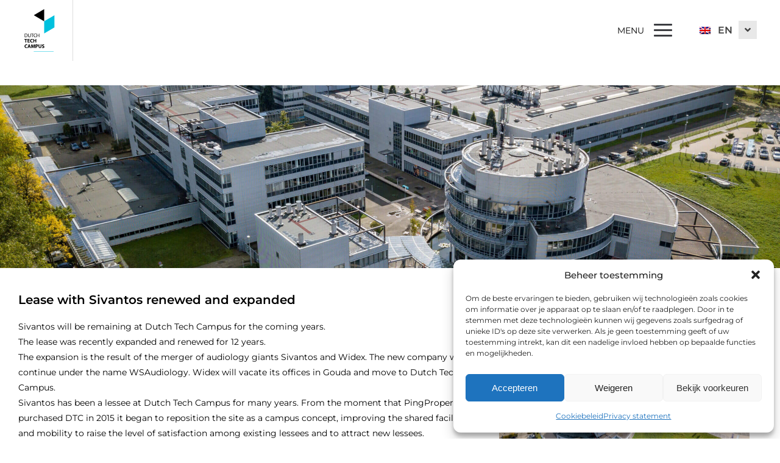

--- FILE ---
content_type: text/css; charset=utf-8
request_url: https://dutchtechcampus.nl/wp-content/themes/dutchtechcampus_theme/style.css?ver=668af67ecf360462734be67ad19f4e79
body_size: 7352
content:
@charset "UTF-8";
/* ==========================================================================
Reset
========================================================================== */
html {
  -ms-text-size-adjust: 100%;
  -webkit-text-size-adjust: 100%;
}

body {
  margin: 0;
  padding: 0;
}

h1, h2, h3, h4, h5, p, blockquote, figure, ol, ul {
  margin: 0;
  padding: 0;
}

h1, h2, h3, h4, h5 {
  font-size: inherit;
}

strong {
  font-weight: bold;
}

a, button {
  transition: 0.3s;
}

a {
  text-decoration: none;
}

::-moz-focus-inner {
  padding: 0;
  border: 0;
}

:focus {
  outline: 0;
}

img {
  max-width: 100%;
  height: auto;
  border: 0;
}

/* ==========================================================================
Tools: functions, mixin
========================================================================== */
/* ==========================================================================
Variables
========================================================================== */
/*!
 * Hamburgers
 * @description Tasty CSS-animated hamburgers
 * @author Jonathan Suh @jonsuh
 * @site https://jonsuh.com/hamburgers
 * @link https://github.com/jonsuh/hamburgers
 */
.hamburger {
  padding: 15px 15px;
  display: inline-block;
  cursor: pointer;
  transition-property: opacity, filter;
  transition-duration: 0.15s;
  transition-timing-function: linear;
  font: inherit;
  color: inherit;
  text-transform: none;
  background-color: transparent;
  border: 0;
  margin: 0;
  overflow: visible;
}
.hamburger:hover {
  opacity: 0.7;
}
.hamburger.is-active:hover {
  opacity: 0.7;
}
.hamburger.is-active .hamburger-inner,
.hamburger.is-active .hamburger-inner::before,
.hamburger.is-active .hamburger-inner::after {
  background-color: #3c3d41;
}

.hamburger-box {
  width: 30px;
  height: 20px;
  display: inline-block;
  position: relative;
}

.hamburger-inner {
  display: block;
  top: 50%;
  margin-top: -1.5px;
}
.hamburger-inner, .hamburger-inner::before, .hamburger-inner::after {
  width: 30px;
  height: 3px;
  background-color: #3c3d41;
  border-radius: 2px;
  position: absolute;
  transition-property: transform;
  transition-duration: 0.15s;
  transition-timing-function: ease;
}
.hamburger-inner::before, .hamburger-inner::after {
  content: "";
  display: block;
}
.hamburger-inner::before {
  top: -9px;
}
.hamburger-inner::after {
  bottom: -9px;
}

/*
 * 3DX
 */
.hamburger--3dx .hamburger-box {
  perspective: 60px;
}
.hamburger--3dx .hamburger-inner {
  transition: transform 0.15s cubic-bezier(0.645, 0.045, 0.355, 1), background-color 0s 0.1s cubic-bezier(0.645, 0.045, 0.355, 1);
}
.hamburger--3dx .hamburger-inner::before, .hamburger--3dx .hamburger-inner::after {
  transition: transform 0s 0.1s cubic-bezier(0.645, 0.045, 0.355, 1);
}
.hamburger--3dx.is-active .hamburger-inner {
  background-color: transparent !important;
  transform: rotateY(180deg);
}
.hamburger--3dx.is-active .hamburger-inner::before {
  transform: translate3d(0, 9px, 0) rotate(45deg);
}
.hamburger--3dx.is-active .hamburger-inner::after {
  transform: translate3d(0, -9px, 0) rotate(-45deg);
}

/*
 * 3DX Reverse
 */
.hamburger--3dx-r .hamburger-box {
  perspective: 60px;
}
.hamburger--3dx-r .hamburger-inner {
  transition: transform 0.15s cubic-bezier(0.645, 0.045, 0.355, 1), background-color 0s 0.1s cubic-bezier(0.645, 0.045, 0.355, 1);
}
.hamburger--3dx-r .hamburger-inner::before, .hamburger--3dx-r .hamburger-inner::after {
  transition: transform 0s 0.1s cubic-bezier(0.645, 0.045, 0.355, 1);
}
.hamburger--3dx-r.is-active .hamburger-inner {
  background-color: transparent !important;
  transform: rotateY(-180deg);
}
.hamburger--3dx-r.is-active .hamburger-inner::before {
  transform: translate3d(0, 9px, 0) rotate(45deg);
}
.hamburger--3dx-r.is-active .hamburger-inner::after {
  transform: translate3d(0, -9px, 0) rotate(-45deg);
}

/*
 * 3DY
 */
.hamburger--3dy .hamburger-box {
  perspective: 60px;
}
.hamburger--3dy .hamburger-inner {
  transition: transform 0.15s cubic-bezier(0.645, 0.045, 0.355, 1), background-color 0s 0.1s cubic-bezier(0.645, 0.045, 0.355, 1);
}
.hamburger--3dy .hamburger-inner::before, .hamburger--3dy .hamburger-inner::after {
  transition: transform 0s 0.1s cubic-bezier(0.645, 0.045, 0.355, 1);
}
.hamburger--3dy.is-active .hamburger-inner {
  background-color: transparent !important;
  transform: rotateX(-180deg);
}
.hamburger--3dy.is-active .hamburger-inner::before {
  transform: translate3d(0, 9px, 0) rotate(45deg);
}
.hamburger--3dy.is-active .hamburger-inner::after {
  transform: translate3d(0, -9px, 0) rotate(-45deg);
}

/*
 * 3DY Reverse
 */
.hamburger--3dy-r .hamburger-box {
  perspective: 60px;
}
.hamburger--3dy-r .hamburger-inner {
  transition: transform 0.15s cubic-bezier(0.645, 0.045, 0.355, 1), background-color 0s 0.1s cubic-bezier(0.645, 0.045, 0.355, 1);
}
.hamburger--3dy-r .hamburger-inner::before, .hamburger--3dy-r .hamburger-inner::after {
  transition: transform 0s 0.1s cubic-bezier(0.645, 0.045, 0.355, 1);
}
.hamburger--3dy-r.is-active .hamburger-inner {
  background-color: transparent !important;
  transform: rotateX(180deg);
}
.hamburger--3dy-r.is-active .hamburger-inner::before {
  transform: translate3d(0, 9px, 0) rotate(45deg);
}
.hamburger--3dy-r.is-active .hamburger-inner::after {
  transform: translate3d(0, -9px, 0) rotate(-45deg);
}

/*
 * 3DXY
 */
.hamburger--3dxy .hamburger-box {
  perspective: 60px;
}
.hamburger--3dxy .hamburger-inner {
  transition: transform 0.15s cubic-bezier(0.645, 0.045, 0.355, 1), background-color 0s 0.1s cubic-bezier(0.645, 0.045, 0.355, 1);
}
.hamburger--3dxy .hamburger-inner::before, .hamburger--3dxy .hamburger-inner::after {
  transition: transform 0s 0.1s cubic-bezier(0.645, 0.045, 0.355, 1);
}
.hamburger--3dxy.is-active .hamburger-inner {
  background-color: transparent !important;
  transform: rotateX(180deg) rotateY(180deg);
}
.hamburger--3dxy.is-active .hamburger-inner::before {
  transform: translate3d(0, 9px, 0) rotate(45deg);
}
.hamburger--3dxy.is-active .hamburger-inner::after {
  transform: translate3d(0, -9px, 0) rotate(-45deg);
}

/*
 * 3DXY Reverse
 */
.hamburger--3dxy-r .hamburger-box {
  perspective: 60px;
}
.hamburger--3dxy-r .hamburger-inner {
  transition: transform 0.15s cubic-bezier(0.645, 0.045, 0.355, 1), background-color 0s 0.1s cubic-bezier(0.645, 0.045, 0.355, 1);
}
.hamburger--3dxy-r .hamburger-inner::before, .hamburger--3dxy-r .hamburger-inner::after {
  transition: transform 0s 0.1s cubic-bezier(0.645, 0.045, 0.355, 1);
}
.hamburger--3dxy-r.is-active .hamburger-inner {
  background-color: transparent !important;
  transform: rotateX(180deg) rotateY(180deg) rotateZ(-180deg);
}
.hamburger--3dxy-r.is-active .hamburger-inner::before {
  transform: translate3d(0, 9px, 0) rotate(45deg);
}
.hamburger--3dxy-r.is-active .hamburger-inner::after {
  transform: translate3d(0, -9px, 0) rotate(-45deg);
}

/*
 * Arrow
 */
.hamburger--arrow.is-active .hamburger-inner::before {
  transform: translate3d(-6px, 0, 0) rotate(-45deg) scale(0.7, 1);
}
.hamburger--arrow.is-active .hamburger-inner::after {
  transform: translate3d(-6px, 0, 0) rotate(45deg) scale(0.7, 1);
}

/*
 * Arrow Right
 */
.hamburger--arrow-r.is-active .hamburger-inner::before {
  transform: translate3d(6px, 0, 0) rotate(45deg) scale(0.7, 1);
}
.hamburger--arrow-r.is-active .hamburger-inner::after {
  transform: translate3d(6px, 0, 0) rotate(-45deg) scale(0.7, 1);
}

/*
 * Arrow Alt
 */
.hamburger--arrowalt .hamburger-inner::before {
  transition: top 0.1s 0.1s ease, transform 0.1s cubic-bezier(0.165, 0.84, 0.44, 1);
}
.hamburger--arrowalt .hamburger-inner::after {
  transition: bottom 0.1s 0.1s ease, transform 0.1s cubic-bezier(0.165, 0.84, 0.44, 1);
}
.hamburger--arrowalt.is-active .hamburger-inner::before {
  top: 0;
  transform: translate3d(-6px, -7.5px, 0) rotate(-45deg) scale(0.7, 1);
  transition: top 0.1s ease, transform 0.1s 0.1s cubic-bezier(0.895, 0.03, 0.685, 0.22);
}
.hamburger--arrowalt.is-active .hamburger-inner::after {
  bottom: 0;
  transform: translate3d(-6px, 7.5px, 0) rotate(45deg) scale(0.7, 1);
  transition: bottom 0.1s ease, transform 0.1s 0.1s cubic-bezier(0.895, 0.03, 0.685, 0.22);
}

/*
 * Arrow Alt Right
 */
.hamburger--arrowalt-r .hamburger-inner::before {
  transition: top 0.1s 0.1s ease, transform 0.1s cubic-bezier(0.165, 0.84, 0.44, 1);
}
.hamburger--arrowalt-r .hamburger-inner::after {
  transition: bottom 0.1s 0.1s ease, transform 0.1s cubic-bezier(0.165, 0.84, 0.44, 1);
}
.hamburger--arrowalt-r.is-active .hamburger-inner::before {
  top: 0;
  transform: translate3d(6px, -7.5px, 0) rotate(45deg) scale(0.7, 1);
  transition: top 0.1s ease, transform 0.1s 0.1s cubic-bezier(0.895, 0.03, 0.685, 0.22);
}
.hamburger--arrowalt-r.is-active .hamburger-inner::after {
  bottom: 0;
  transform: translate3d(6px, 7.5px, 0) rotate(-45deg) scale(0.7, 1);
  transition: bottom 0.1s ease, transform 0.1s 0.1s cubic-bezier(0.895, 0.03, 0.685, 0.22);
}

/*
 * Arrow Turn
 */
.hamburger--arrowturn.is-active .hamburger-inner {
  transform: rotate(-180deg);
}
.hamburger--arrowturn.is-active .hamburger-inner::before {
  transform: translate3d(8px, 0, 0) rotate(45deg) scale(0.7, 1);
}
.hamburger--arrowturn.is-active .hamburger-inner::after {
  transform: translate3d(8px, 0, 0) rotate(-45deg) scale(0.7, 1);
}

/*
 * Arrow Turn Right
 */
.hamburger--arrowturn-r.is-active .hamburger-inner {
  transform: rotate(-180deg);
}
.hamburger--arrowturn-r.is-active .hamburger-inner::before {
  transform: translate3d(-8px, 0, 0) rotate(-45deg) scale(0.7, 1);
}
.hamburger--arrowturn-r.is-active .hamburger-inner::after {
  transform: translate3d(-8px, 0, 0) rotate(45deg) scale(0.7, 1);
}

/*
 * Boring
 */
.hamburger--boring .hamburger-inner, .hamburger--boring .hamburger-inner::before, .hamburger--boring .hamburger-inner::after {
  transition-property: none;
}
.hamburger--boring.is-active .hamburger-inner {
  transform: rotate(45deg);
}
.hamburger--boring.is-active .hamburger-inner::before {
  top: 0;
  opacity: 0;
}
.hamburger--boring.is-active .hamburger-inner::after {
  bottom: 0;
  transform: rotate(-90deg);
}

/*
 * Collapse
 */
.hamburger--collapse .hamburger-inner {
  top: auto;
  bottom: 0;
  transition-duration: 0.13s;
  transition-delay: 0.13s;
  transition-timing-function: cubic-bezier(0.55, 0.055, 0.675, 0.19);
}
.hamburger--collapse .hamburger-inner::after {
  top: -18px;
  transition: top 0.2s 0.2s cubic-bezier(0.33333, 0.66667, 0.66667, 1), opacity 0.1s linear;
}
.hamburger--collapse .hamburger-inner::before {
  transition: top 0.12s 0.2s cubic-bezier(0.33333, 0.66667, 0.66667, 1), transform 0.13s cubic-bezier(0.55, 0.055, 0.675, 0.19);
}
.hamburger--collapse.is-active .hamburger-inner {
  transform: translate3d(0, -9px, 0) rotate(-45deg);
  transition-delay: 0.22s;
  transition-timing-function: cubic-bezier(0.215, 0.61, 0.355, 1);
}
.hamburger--collapse.is-active .hamburger-inner::after {
  top: 0;
  opacity: 0;
  transition: top 0.2s cubic-bezier(0.33333, 0, 0.66667, 0.33333), opacity 0.1s 0.22s linear;
}
.hamburger--collapse.is-active .hamburger-inner::before {
  top: 0;
  transform: rotate(-90deg);
  transition: top 0.1s 0.16s cubic-bezier(0.33333, 0, 0.66667, 0.33333), transform 0.13s 0.25s cubic-bezier(0.215, 0.61, 0.355, 1);
}

/*
 * Collapse Reverse
 */
.hamburger--collapse-r .hamburger-inner {
  top: auto;
  bottom: 0;
  transition-duration: 0.13s;
  transition-delay: 0.13s;
  transition-timing-function: cubic-bezier(0.55, 0.055, 0.675, 0.19);
}
.hamburger--collapse-r .hamburger-inner::after {
  top: -18px;
  transition: top 0.2s 0.2s cubic-bezier(0.33333, 0.66667, 0.66667, 1), opacity 0.1s linear;
}
.hamburger--collapse-r .hamburger-inner::before {
  transition: top 0.12s 0.2s cubic-bezier(0.33333, 0.66667, 0.66667, 1), transform 0.13s cubic-bezier(0.55, 0.055, 0.675, 0.19);
}
.hamburger--collapse-r.is-active .hamburger-inner {
  transform: translate3d(0, -9px, 0) rotate(45deg);
  transition-delay: 0.22s;
  transition-timing-function: cubic-bezier(0.215, 0.61, 0.355, 1);
}
.hamburger--collapse-r.is-active .hamburger-inner::after {
  top: 0;
  opacity: 0;
  transition: top 0.2s cubic-bezier(0.33333, 0, 0.66667, 0.33333), opacity 0.1s 0.22s linear;
}
.hamburger--collapse-r.is-active .hamburger-inner::before {
  top: 0;
  transform: rotate(90deg);
  transition: top 0.1s 0.16s cubic-bezier(0.33333, 0, 0.66667, 0.33333), transform 0.13s 0.25s cubic-bezier(0.215, 0.61, 0.355, 1);
}

/*
 * Elastic
 */
.hamburger--elastic .hamburger-inner {
  top: 1.5px;
  transition-duration: 0.275s;
  transition-timing-function: cubic-bezier(0.68, -0.55, 0.265, 1.55);
}
.hamburger--elastic .hamburger-inner::before {
  top: 9px;
  transition: opacity 0.125s 0.275s ease;
}
.hamburger--elastic .hamburger-inner::after {
  top: 18px;
  transition: transform 0.275s cubic-bezier(0.68, -0.55, 0.265, 1.55);
}
.hamburger--elastic.is-active .hamburger-inner {
  transform: translate3d(0, 9px, 0) rotate(135deg);
  transition-delay: 0.075s;
}
.hamburger--elastic.is-active .hamburger-inner::before {
  transition-delay: 0s;
  opacity: 0;
}
.hamburger--elastic.is-active .hamburger-inner::after {
  transform: translate3d(0, -18px, 0) rotate(-270deg);
  transition-delay: 0.075s;
}

/*
 * Elastic Reverse
 */
.hamburger--elastic-r .hamburger-inner {
  top: 1.5px;
  transition-duration: 0.275s;
  transition-timing-function: cubic-bezier(0.68, -0.55, 0.265, 1.55);
}
.hamburger--elastic-r .hamburger-inner::before {
  top: 9px;
  transition: opacity 0.125s 0.275s ease;
}
.hamburger--elastic-r .hamburger-inner::after {
  top: 18px;
  transition: transform 0.275s cubic-bezier(0.68, -0.55, 0.265, 1.55);
}
.hamburger--elastic-r.is-active .hamburger-inner {
  transform: translate3d(0, 9px, 0) rotate(-135deg);
  transition-delay: 0.075s;
}
.hamburger--elastic-r.is-active .hamburger-inner::before {
  transition-delay: 0s;
  opacity: 0;
}
.hamburger--elastic-r.is-active .hamburger-inner::after {
  transform: translate3d(0, -18px, 0) rotate(270deg);
  transition-delay: 0.075s;
}

/*
 * Emphatic
 */
.hamburger--emphatic {
  overflow: hidden;
}
.hamburger--emphatic .hamburger-inner {
  transition: background-color 0.125s 0.175s ease-in;
}
.hamburger--emphatic .hamburger-inner::before {
  left: 0;
  transition: transform 0.125s cubic-bezier(0.6, 0.04, 0.98, 0.335), top 0.05s 0.125s linear, left 0.125s 0.175s ease-in;
}
.hamburger--emphatic .hamburger-inner::after {
  top: 9px;
  right: 0;
  transition: transform 0.125s cubic-bezier(0.6, 0.04, 0.98, 0.335), top 0.05s 0.125s linear, right 0.125s 0.175s ease-in;
}
.hamburger--emphatic.is-active .hamburger-inner {
  transition-delay: 0s;
  transition-timing-function: ease-out;
  background-color: transparent !important;
}
.hamburger--emphatic.is-active .hamburger-inner::before {
  left: -60px;
  top: -60px;
  transform: translate3d(60px, 60px, 0) rotate(45deg);
  transition: left 0.125s ease-out, top 0.05s 0.125s linear, transform 0.125s 0.175s cubic-bezier(0.075, 0.82, 0.165, 1);
}
.hamburger--emphatic.is-active .hamburger-inner::after {
  right: -60px;
  top: -60px;
  transform: translate3d(-60px, 60px, 0) rotate(-45deg);
  transition: right 0.125s ease-out, top 0.05s 0.125s linear, transform 0.125s 0.175s cubic-bezier(0.075, 0.82, 0.165, 1);
}

/*
 * Emphatic Reverse
 */
.hamburger--emphatic-r {
  overflow: hidden;
}
.hamburger--emphatic-r .hamburger-inner {
  transition: background-color 0.125s 0.175s ease-in;
}
.hamburger--emphatic-r .hamburger-inner::before {
  left: 0;
  transition: transform 0.125s cubic-bezier(0.6, 0.04, 0.98, 0.335), top 0.05s 0.125s linear, left 0.125s 0.175s ease-in;
}
.hamburger--emphatic-r .hamburger-inner::after {
  top: 9px;
  right: 0;
  transition: transform 0.125s cubic-bezier(0.6, 0.04, 0.98, 0.335), top 0.05s 0.125s linear, right 0.125s 0.175s ease-in;
}
.hamburger--emphatic-r.is-active .hamburger-inner {
  transition-delay: 0s;
  transition-timing-function: ease-out;
  background-color: transparent !important;
}
.hamburger--emphatic-r.is-active .hamburger-inner::before {
  left: -60px;
  top: 60px;
  transform: translate3d(60px, -60px, 0) rotate(-45deg);
  transition: left 0.125s ease-out, top 0.05s 0.125s linear, transform 0.125s 0.175s cubic-bezier(0.075, 0.82, 0.165, 1);
}
.hamburger--emphatic-r.is-active .hamburger-inner::after {
  right: -60px;
  top: 60px;
  transform: translate3d(-60px, -60px, 0) rotate(45deg);
  transition: right 0.125s ease-out, top 0.05s 0.125s linear, transform 0.125s 0.175s cubic-bezier(0.075, 0.82, 0.165, 1);
}

/*
 * Minus
 */
.hamburger--minus .hamburger-inner::before, .hamburger--minus .hamburger-inner::after {
  transition: bottom 0.08s 0s ease-out, top 0.08s 0s ease-out, opacity 0s linear;
}
.hamburger--minus.is-active .hamburger-inner::before, .hamburger--minus.is-active .hamburger-inner::after {
  opacity: 0;
  transition: bottom 0.08s ease-out, top 0.08s ease-out, opacity 0s 0.08s linear;
}
.hamburger--minus.is-active .hamburger-inner::before {
  top: 0;
}
.hamburger--minus.is-active .hamburger-inner::after {
  bottom: 0;
}

/*
 * Slider
 */
.hamburger--slider .hamburger-inner {
  top: 1.5px;
}
.hamburger--slider .hamburger-inner::before {
  top: 9px;
  transition-property: transform, opacity;
  transition-timing-function: ease;
  transition-duration: 0.15s;
}
.hamburger--slider .hamburger-inner::after {
  top: 18px;
}
.hamburger--slider.is-active .hamburger-inner {
  transform: translate3d(0, 9px, 0) rotate(45deg);
}
.hamburger--slider.is-active .hamburger-inner::before {
  transform: rotate(-45deg) translate3d(-4.2857142857px, -6px, 0);
  opacity: 0;
}
.hamburger--slider.is-active .hamburger-inner::after {
  transform: translate3d(0, -18px, 0) rotate(-90deg);
}

/*
 * Slider Reverse
 */
.hamburger--slider-r .hamburger-inner {
  top: 1.5px;
}
.hamburger--slider-r .hamburger-inner::before {
  top: 9px;
  transition-property: transform, opacity;
  transition-timing-function: ease;
  transition-duration: 0.15s;
}
.hamburger--slider-r .hamburger-inner::after {
  top: 18px;
}
.hamburger--slider-r.is-active .hamburger-inner {
  transform: translate3d(0, 9px, 0) rotate(-45deg);
}
.hamburger--slider-r.is-active .hamburger-inner::before {
  transform: rotate(45deg) translate3d(4.2857142857px, -6px, 0);
  opacity: 0;
}
.hamburger--slider-r.is-active .hamburger-inner::after {
  transform: translate3d(0, -18px, 0) rotate(90deg);
}

/*
 * Spin
 */
.hamburger--spin .hamburger-inner {
  transition-duration: 0.22s;
  transition-timing-function: cubic-bezier(0.55, 0.055, 0.675, 0.19);
}
.hamburger--spin .hamburger-inner::before {
  transition: top 0.1s 0.25s ease-in, opacity 0.1s ease-in;
}
.hamburger--spin .hamburger-inner::after {
  transition: bottom 0.1s 0.25s ease-in, transform 0.22s cubic-bezier(0.55, 0.055, 0.675, 0.19);
}
.hamburger--spin.is-active .hamburger-inner {
  transform: rotate(225deg);
  transition-delay: 0.12s;
  transition-timing-function: cubic-bezier(0.215, 0.61, 0.355, 1);
}
.hamburger--spin.is-active .hamburger-inner::before {
  top: 0;
  opacity: 0;
  transition: top 0.1s ease-out, opacity 0.1s 0.12s ease-out;
}
.hamburger--spin.is-active .hamburger-inner::after {
  bottom: 0;
  transform: rotate(-90deg);
  transition: bottom 0.1s ease-out, transform 0.22s 0.12s cubic-bezier(0.215, 0.61, 0.355, 1);
}

/*
 * Spin Reverse
 */
.hamburger--spin-r .hamburger-inner {
  transition-duration: 0.22s;
  transition-timing-function: cubic-bezier(0.55, 0.055, 0.675, 0.19);
}
.hamburger--spin-r .hamburger-inner::before {
  transition: top 0.1s 0.25s ease-in, opacity 0.1s ease-in;
}
.hamburger--spin-r .hamburger-inner::after {
  transition: bottom 0.1s 0.25s ease-in, transform 0.22s cubic-bezier(0.55, 0.055, 0.675, 0.19);
}
.hamburger--spin-r.is-active .hamburger-inner {
  transform: rotate(-225deg);
  transition-delay: 0.12s;
  transition-timing-function: cubic-bezier(0.215, 0.61, 0.355, 1);
}
.hamburger--spin-r.is-active .hamburger-inner::before {
  top: 0;
  opacity: 0;
  transition: top 0.1s ease-out, opacity 0.1s 0.12s ease-out;
}
.hamburger--spin-r.is-active .hamburger-inner::after {
  bottom: 0;
  transform: rotate(90deg);
  transition: bottom 0.1s ease-out, transform 0.22s 0.12s cubic-bezier(0.215, 0.61, 0.355, 1);
}

/*
 * Spring
 */
.hamburger--spring .hamburger-inner {
  top: 1.5px;
  transition: background-color 0s 0.13s linear;
}
.hamburger--spring .hamburger-inner::before {
  top: 9px;
  transition: top 0.1s 0.2s cubic-bezier(0.33333, 0.66667, 0.66667, 1), transform 0.13s cubic-bezier(0.55, 0.055, 0.675, 0.19);
}
.hamburger--spring .hamburger-inner::after {
  top: 18px;
  transition: top 0.2s 0.2s cubic-bezier(0.33333, 0.66667, 0.66667, 1), transform 0.13s cubic-bezier(0.55, 0.055, 0.675, 0.19);
}
.hamburger--spring.is-active .hamburger-inner {
  transition-delay: 0.22s;
  background-color: transparent !important;
}
.hamburger--spring.is-active .hamburger-inner::before {
  top: 0;
  transition: top 0.1s 0.15s cubic-bezier(0.33333, 0, 0.66667, 0.33333), transform 0.13s 0.22s cubic-bezier(0.215, 0.61, 0.355, 1);
  transform: translate3d(0, 9px, 0) rotate(45deg);
}
.hamburger--spring.is-active .hamburger-inner::after {
  top: 0;
  transition: top 0.2s cubic-bezier(0.33333, 0, 0.66667, 0.33333), transform 0.13s 0.22s cubic-bezier(0.215, 0.61, 0.355, 1);
  transform: translate3d(0, 9px, 0) rotate(-45deg);
}

/*
 * Spring Reverse
 */
.hamburger--spring-r .hamburger-inner {
  top: auto;
  bottom: 0;
  transition-duration: 0.13s;
  transition-delay: 0s;
  transition-timing-function: cubic-bezier(0.55, 0.055, 0.675, 0.19);
}
.hamburger--spring-r .hamburger-inner::after {
  top: -18px;
  transition: top 0.2s 0.2s cubic-bezier(0.33333, 0.66667, 0.66667, 1), opacity 0s linear;
}
.hamburger--spring-r .hamburger-inner::before {
  transition: top 0.1s 0.2s cubic-bezier(0.33333, 0.66667, 0.66667, 1), transform 0.13s cubic-bezier(0.55, 0.055, 0.675, 0.19);
}
.hamburger--spring-r.is-active .hamburger-inner {
  transform: translate3d(0, -9px, 0) rotate(-45deg);
  transition-delay: 0.22s;
  transition-timing-function: cubic-bezier(0.215, 0.61, 0.355, 1);
}
.hamburger--spring-r.is-active .hamburger-inner::after {
  top: 0;
  opacity: 0;
  transition: top 0.2s cubic-bezier(0.33333, 0, 0.66667, 0.33333), opacity 0s 0.22s linear;
}
.hamburger--spring-r.is-active .hamburger-inner::before {
  top: 0;
  transform: rotate(90deg);
  transition: top 0.1s 0.15s cubic-bezier(0.33333, 0, 0.66667, 0.33333), transform 0.13s 0.22s cubic-bezier(0.215, 0.61, 0.355, 1);
}

/*
 * Stand
 */
.hamburger--stand .hamburger-inner {
  transition: transform 0.075s 0.15s cubic-bezier(0.55, 0.055, 0.675, 0.19), background-color 0s 0.075s linear;
}
.hamburger--stand .hamburger-inner::before {
  transition: top 0.075s 0.075s ease-in, transform 0.075s 0s cubic-bezier(0.55, 0.055, 0.675, 0.19);
}
.hamburger--stand .hamburger-inner::after {
  transition: bottom 0.075s 0.075s ease-in, transform 0.075s 0s cubic-bezier(0.55, 0.055, 0.675, 0.19);
}
.hamburger--stand.is-active .hamburger-inner {
  transform: rotate(90deg);
  background-color: transparent !important;
  transition: transform 0.075s 0s cubic-bezier(0.215, 0.61, 0.355, 1), background-color 0s 0.15s linear;
}
.hamburger--stand.is-active .hamburger-inner::before {
  top: 0;
  transform: rotate(-45deg);
  transition: top 0.075s 0.1s ease-out, transform 0.075s 0.15s cubic-bezier(0.215, 0.61, 0.355, 1);
}
.hamburger--stand.is-active .hamburger-inner::after {
  bottom: 0;
  transform: rotate(45deg);
  transition: bottom 0.075s 0.1s ease-out, transform 0.075s 0.15s cubic-bezier(0.215, 0.61, 0.355, 1);
}

/*
 * Stand Reverse
 */
.hamburger--stand-r .hamburger-inner {
  transition: transform 0.075s 0.15s cubic-bezier(0.55, 0.055, 0.675, 0.19), background-color 0s 0.075s linear;
}
.hamburger--stand-r .hamburger-inner::before {
  transition: top 0.075s 0.075s ease-in, transform 0.075s 0s cubic-bezier(0.55, 0.055, 0.675, 0.19);
}
.hamburger--stand-r .hamburger-inner::after {
  transition: bottom 0.075s 0.075s ease-in, transform 0.075s 0s cubic-bezier(0.55, 0.055, 0.675, 0.19);
}
.hamburger--stand-r.is-active .hamburger-inner {
  transform: rotate(-90deg);
  background-color: transparent !important;
  transition: transform 0.075s 0s cubic-bezier(0.215, 0.61, 0.355, 1), background-color 0s 0.15s linear;
}
.hamburger--stand-r.is-active .hamburger-inner::before {
  top: 0;
  transform: rotate(-45deg);
  transition: top 0.075s 0.1s ease-out, transform 0.075s 0.15s cubic-bezier(0.215, 0.61, 0.355, 1);
}
.hamburger--stand-r.is-active .hamburger-inner::after {
  bottom: 0;
  transform: rotate(45deg);
  transition: bottom 0.075s 0.1s ease-out, transform 0.075s 0.15s cubic-bezier(0.215, 0.61, 0.355, 1);
}

/*
 * Squeeze
 */
.hamburger--squeeze .hamburger-inner {
  transition-duration: 0.075s;
  transition-timing-function: cubic-bezier(0.55, 0.055, 0.675, 0.19);
}
.hamburger--squeeze .hamburger-inner::before {
  transition: top 0.075s 0.12s ease, opacity 0.075s ease;
}
.hamburger--squeeze .hamburger-inner::after {
  transition: bottom 0.075s 0.12s ease, transform 0.075s cubic-bezier(0.55, 0.055, 0.675, 0.19);
}
.hamburger--squeeze.is-active .hamburger-inner {
  transform: rotate(45deg);
  transition-delay: 0.12s;
  transition-timing-function: cubic-bezier(0.215, 0.61, 0.355, 1);
}
.hamburger--squeeze.is-active .hamburger-inner::before {
  top: 0;
  opacity: 0;
  transition: top 0.075s ease, opacity 0.075s 0.12s ease;
}
.hamburger--squeeze.is-active .hamburger-inner::after {
  bottom: 0;
  transform: rotate(-90deg);
  transition: bottom 0.075s ease, transform 0.075s 0.12s cubic-bezier(0.215, 0.61, 0.355, 1);
}

/*
 * Vortex
 */
.hamburger--vortex .hamburger-inner {
  transition-duration: 0.2s;
  transition-timing-function: cubic-bezier(0.19, 1, 0.22, 1);
}
.hamburger--vortex .hamburger-inner::before, .hamburger--vortex .hamburger-inner::after {
  transition-duration: 0s;
  transition-delay: 0.1s;
  transition-timing-function: linear;
}
.hamburger--vortex .hamburger-inner::before {
  transition-property: top, opacity;
}
.hamburger--vortex .hamburger-inner::after {
  transition-property: bottom, transform;
}
.hamburger--vortex.is-active .hamburger-inner {
  transform: rotate(765deg);
  transition-timing-function: cubic-bezier(0.19, 1, 0.22, 1);
}
.hamburger--vortex.is-active .hamburger-inner::before, .hamburger--vortex.is-active .hamburger-inner::after {
  transition-delay: 0s;
}
.hamburger--vortex.is-active .hamburger-inner::before {
  top: 0;
  opacity: 0;
}
.hamburger--vortex.is-active .hamburger-inner::after {
  bottom: 0;
  transform: rotate(90deg);
}

/*
 * Vortex Reverse
 */
.hamburger--vortex-r .hamburger-inner {
  transition-duration: 0.2s;
  transition-timing-function: cubic-bezier(0.19, 1, 0.22, 1);
}
.hamburger--vortex-r .hamburger-inner::before, .hamburger--vortex-r .hamburger-inner::after {
  transition-duration: 0s;
  transition-delay: 0.1s;
  transition-timing-function: linear;
}
.hamburger--vortex-r .hamburger-inner::before {
  transition-property: top, opacity;
}
.hamburger--vortex-r .hamburger-inner::after {
  transition-property: bottom, transform;
}
.hamburger--vortex-r.is-active .hamburger-inner {
  transform: rotate(-765deg);
  transition-timing-function: cubic-bezier(0.19, 1, 0.22, 1);
}
.hamburger--vortex-r.is-active .hamburger-inner::before, .hamburger--vortex-r.is-active .hamburger-inner::after {
  transition-delay: 0s;
}
.hamburger--vortex-r.is-active .hamburger-inner::before {
  top: 0;
  opacity: 0;
}
.hamburger--vortex-r.is-active .hamburger-inner::after {
  bottom: 0;
  transform: rotate(-90deg);
}

/* ==========================================================================
Basics
========================================================================== */
* {
  box-sizing: border-box;
}

@media screen and (max-width: 600px) {
  #wpadminbar {
    position: fixed !important;
  }
}
img {
  display: inline-block;
}

html, body {
  height: 100%;
  font-family: "Montserrat", sans-serif;
  position: relative;
}

.body_fixed {
  overflow: hidden;
}

.wrapper {
  max-width: 1140px;
  width: 100%;
  margin: 0 auto;
}

h1 {
  font-size: 3rem;
  font-weight: 700;
  font-family: "Montserrat", sans-serif;
  margin-bottom: 20px;
  color: #000000;
}

h2 {
  font-size: 2rem;
  line-height: 2.2rem;
  font-weight: 600;
  font-family: "Montserrat", sans-serif;
  margin-bottom: 20px;
  margin-top: 0;
  color: #1d1d1b;
}

h3 {
  font-size: 1.6rem;
  line-height: 1.8rem;
  font-weight: 400;
  font-family: "Montserrat", sans-serif;
  margin-bottom: 10px;
  margin-top: 0;
  color: #000000;
}

p {
  line-height: 1.6rem;
  font-weight: 400;
  font-family: "Montserrat", sans-serif;
}
p.light {
  color: #ffffff;
}

ul {
  padding-left: 20px;
}
ul li {
  line-height: 1.6rem;
  font-weight: 400;
  font-family: "Montserrat", sans-serif;
}

p a {
  color: #00c1de;
  text-decoration: underline;
}

.base-btn {
  padding: 15px 30px;
  display: inline-block;
  background-color: #00C1DE;
  transition: all 0.2s;
  color: #fff;
}
.base-btn:hover {
  background: #1d1d1b;
}

.btn {
  text-decoration: none;
  display: inline-block;
  font-weight: 600;
  margin-top: 20px;
  padding: 10px 25px;
  border: 1px solid #1d1d1b;
  color: #1d1d1b;
  background: none;
}
.btn.light {
  border: 1px solid #ffffff;
  color: #ffffff;
}
.btn.light i {
  color: #ffffff;
}
.btn:hover {
  background: #00c1de;
  border: 1px solid #00c1de;
  color: #1d1d1b !important;
}
.btn:hover i {
  color: white;
}
.btn i {
  margin-left: 8px;
  color: #00c1de;
}

/*** Tablet ***/
@media only screen and (max-width: 768px) {
  h1 {
    font-size: 1.8rem;
  }

  h2 {
    font-size: 1.4rem;
    line-height: 1.8rem;
  }

  h3 {
    font-size: 1rem;
    line-height: 1.6rem;
  }

  p, a, a span, .btn {
    font-size: 1rem;
    line-height: 1.5rem;
  }

  .start-menu-btn a {
    font-size: unset;
  }

  .nomob {
    display: none;
  }
}
/*** Mobile ***/
@media only screen and (max-width: 480px) {
  h1 {
    font-size: 1.6rem;
  }

  h3 {
    line-height: 1.4rem;
  }

  p, a, a span, .btn {
    line-height: 1.5rem;
  }
}
/* ==========================================================================
Elementor styles
========================================================================== */
.elementor-post__read-more {
  padding: 10px 20px;
  background: #00C1DE;
  text-transform: initial;
  color: #fff !important;
}

/* ==========================================================================
Includes
========================================================================== */
#dutchtechcampus_theme {
  width: 100%;
  position: relative;
  overflow-x: hidden;
  padding-top: 140px;
  /*** Custom post Type: Bedrijven ***/
  /*** Service Carousel ***/
  /*** Nieuws pagina ***/
  /*** Elementor : Projecten grid ***/
  /*** Elementor : Bedrijf grid ***/
  /*** Project : Media section ***/
  /*** Gravity forms ***/
  /* ---------- RESPONSIVE ---------- */
  /*** Laptop ***/
  /*** Tablet ***/
}
@media only screen and (max-width: 1000px) {
  #dutchtechcampus_theme {
    padding-top: 100px;
  }
}
#dutchtechcampus_theme header {
  position: fixed;
  width: 100%;
  background: #fff;
  z-index: 999;
  transition: all 0.2s;
  top: 0px;
}
#dutchtechcampus_theme header.fixed {
  -webkit-box-shadow: 0px 0px 33px 4px rgba(0, 0, 0, 0.07);
  -moz-box-shadow: 0px 0px 33px 4px rgba(0, 0, 0, 0.07);
  box-shadow: 0px 0px 33px 4px rgba(0, 0, 0, 0.07);
  position: fixed;
  top: 0px;
}
#dutchtechcampus_theme header.fixed .fluid-container .logo-anchor {
  height: 100px;
}
#dutchtechcampus_theme header .fluid-container {
  display: flex;
}
#dutchtechcampus_theme header .fluid-container .logo-anchor {
  display: block;
  width: 110px;
  height: 140px;
  border-right: 1px solid #ddd;
  display: flex;
  align-items: center;
  justify-content: start;
}
#dutchtechcampus_theme header .fluid-container .logo-anchor .logo {
  max-height: calc(100% - 40px);
}

#dutchtechcampus_theme header .fluid-container .wpml-ls-legacy-dropdown{
  display: flex;
  justify-content: center;
  align-items: center;
  width: 150px;
}
#dutchtechcampus_theme header .fluid-container .wpml-ls-legacy-dropdown li a{
  padding: 20px 60px 20px 20px;
  /* background: #f6f6f6; */
  margin: 0px;
  text-align: left;
  border: none;
  display: flex;
  align-items: center;
}
#dutchtechcampus_theme header .fluid-container .wpml-ls-legacy-dropdown li a span{
  padding-left: 5px;
  font-weight: 600;
}

#dutchtechcampus_theme header .fluid-container .wpml-ls-legacy-dropdown li a.wpml-ls-item-toggle:after {
  font-family: "Font Awesome 5 Free";
  font-weight: 900;
  content: "";
  display: flex;
  justify-content: center;
  align-items: center;
  width: 30px;
  height: 30px;
  position: absolute;
  background: #e8e8e8;
  top: 12px;
  right: 20px;
  cursor: pointer;
  border: none;
}

@media screen and (max-width: 748px){
  #dutchtechcampus_theme header .fluid-container .wpml-ls-legacy-dropdown li a.wpml-ls-item-toggle:after {
    top: 16px;
  }
}

#dutchtechcampus_theme header .fluid-container .navigation {
  padding-left: 20px;
  width: 100%;
  position: relative;
}
#dutchtechcampus_theme header .fluid-container .navigation .navigation__inner {
  position: absolute;
  bottom: 0px;
}
#dutchtechcampus_theme header .fluid-container .navigation .navigation__inner ul.menu {
  margin-bottom: 15px;
  padding-left: 0px;
}
#dutchtechcampus_theme header .fluid-container .navigation .navigation__inner ul.menu li {
  margin: 0 10px;
  width: auto;
  clear: none;
  display: inline-block;
}
#dutchtechcampus_theme header .fluid-container .navigation .navigation__inner ul.menu li.wpml-ls-menu-item .wpml-ls-flag{
  margin-right: 5px;
}
#dutchtechcampus_theme header .fluid-container .navigation .navigation__inner ul.menu li.menu-item-has-children {
  position: relative;
}
#dutchtechcampus_theme header .fluid-container .navigation .navigation__inner ul.menu li.menu-item-has-children:after {
  font-family: "Font Awesome 5 Free";
  font-weight: 900;
  content: "";
  display: none;
  justify-content: center;
  align-items: center;
  width: 40px;
  height: 40px;
  position: absolute;
  background: #e8e8e8;
  top: 12px;
  right: 20px;
  cursor: pointer;
}
#dutchtechcampus_theme header .fluid-container .navigation .navigation__inner ul.menu li a {
  display: block;
  text-align: center;
  font-weight: bold;
  /* text-transform: uppercase; */
  text-decoration: none;
  color: #3c3d41;
  cursor: pointer;
  transition: all 0.2s;
  margin: 5px 0px;
  font-size: 14px;
}
#dutchtechcampus_theme header .fluid-container .navigation .navigation__inner ul.menu li a:hover {
  color: #26c0db;
}
#dutchtechcampus_theme header .fluid-container .navigation .navigation__inner ul.menu li .sub-menu {
  background: #f1f1f1;
  position: absolute;
  display: none;
  top: 35px;
  padding-left: 0px;
}
#dutchtechcampus_theme header .fluid-container .navigation .navigation__inner ul.menu li .sub-menu .wpml-ls-item a {
  padding-right: 25px;
}
#dutchtechcampus_theme header .fluid-container .navigation .navigation__inner ul.menu li .sub-menu li {
  display: block;
  text-align: left;
}
#dutchtechcampus_theme header .fluid-container .navigation .navigation__inner ul.menu li .sub-menu li a {
  text-align: left;
  padding: 10px;
  white-space: nowrap;
}
#dutchtechcampus_theme header .fluid-container .navigation .navigation__inner ul.menu li.menu-item-has-children:hover .sub-menu {
  display: block;
}
#dutchtechcampus_theme header .fluid-container .hamburger {
  display: none;
}
@media only screen and (min-width: 1px) {
  #dutchtechcampus_theme header {
    position: fixed;
  }
  #dutchtechcampus_theme header .fluid-container {
    /* justify-content: space-between; */
    padding: 0px 0px 0px 30px;
  }
  #dutchtechcampus_theme header .fluid-container .logo-anchor {
    height: 100px;
    width: 80px;
  }
  #dutchtechcampus_theme header .fluid-container .logo-anchor .logo {
    max-height: calc(100% - 30px);
  }
  #dutchtechcampus_theme header .fluid-container .navigation {
    -webkit-box-shadow: 0px 0px 20px 0px rgba(0, 0, 0, 0.2);
    -moz-box-shadow: 0px 0px 20px 0px rgba(0, 0, 0, 0.2);
    box-shadow: 0px 0px 20px 0px rgba(0, 0, 0, 0.2);
    position: absolute;
    top: 110px;
    padding-left: 0px;
    width: 50vw;
    right: 0px;
    z-index: 10;
    transition: all 0.2s;
    transform: translateX(100%);
    visibility: hidden;
  }
  #dutchtechcampus_theme header .fluid-container .navigation.active {
    transform: translateX(-20px);
    visibility: visible;
  }
  #dutchtechcampus_theme header .fluid-container .navigation .navigation__inner {
    position: relative;
    left: 0px;
  }
  #dutchtechcampus_theme header .fluid-container .navigation .navigation__inner ul.menu {
    margin-bottom: 0px;
  }
  #dutchtechcampus_theme header .fluid-container .navigation .navigation__inner ul.menu li {
    display: block;
    margin: 0px;
  }
  #dutchtechcampus_theme header .fluid-container .navigation .navigation__inner ul.menu li a {
    padding: 20px 60px 20px 20px;
    background: #f6f6f6;
    margin: 0px;
    text-align: left;
  }
  #dutchtechcampus_theme header .fluid-container .navigation .navigation__inner ul.menu li a:hover {
    background: #00c1de;
    color: #fff;
  }
  #dutchtechcampus_theme header .fluid-container .navigation .navigation__inner ul.menu li.menu-item-has-children:after {
    display: flex;
  }
  #dutchtechcampus_theme header .fluid-container .navigation .navigation__inner ul.menu li .sub-menu {
    display: block;
    padding-left: 0px;
    max-height: 0px;
    overflow: hidden;
    top: 0px;
    position: relative;
    background: #f6f6f6;
    transition: all 0.2s;
  }
  #dutchtechcampus_theme header .fluid-container .navigation .navigation__inner ul.menu li .sub-menu.active {
    max-height: 100vh;
  }
  #dutchtechcampus_theme header .fluid-container .navigation .navigation__inner ul.menu li .sub-menu li a {
    background: #e8e8e8;
    padding: 15px 20px;
  }
  #dutchtechcampus_theme header .fluid-container .navigation .navigation__inner ul.menu li .sub-menu li a:hover {
    background: #00c1de;
  }
  #dutchtechcampus_theme header .fluid-container .hamburger {
    display: block;
    width: 120px;
    padding: 15px 15px 15px 70px;
    position: relative;
    right: 0;
    margin-right: 0;
    margin-left: auto;
  }

  #dutchtechcampus_theme header .fluid-container .hamburger .hamburger-box::before {
    content: "MENU";
    position: relative;
    top: 0;
    left: -60px;
    font-size: 14px;
  }

  #dutchtechcampus_theme header .fluid-container .hamburger.is-active {
    background-color: #f4f4f4 !important;
  }
  #dutchtechcampus_theme header .fluid-container .hamburger .hamburger-inner, #dutchtechcampus_theme header .fluid-container .hamburger .hamburger-inner::before, #dutchtechcampus_theme header .fluid-container .hamburger .hamburger-inner::after {
    transition: all 0.2s;
  }
  #dutchtechcampus_theme header .fluid-container .hamburger:hover .hamburger-inner, #dutchtechcampus_theme header .fluid-container .hamburger:hover .hamburger-inner::before, #dutchtechcampus_theme header .fluid-container .hamburger:hover .hamburger-inner::after {
    background-color: #00c1de;
  }
}
@media only screen and (max-width: 620px) {
  #dutchtechcampus_theme header .fluid-container {
    justify-content: space-between;
    padding: 0px 0px 0px 30px;
  }
  #dutchtechcampus_theme header .fluid-container .logo-anchor {
    height: 90px;
    width: 80px;
  }
  #dutchtechcampus_theme header .fluid-container .logo-anchor .logo {
    max-height: calc(100% - 30px);
  }
  #dutchtechcampus_theme header .fluid-container .navigation {
    position: absolute;
    top: 110px;
    padding-left: 0px;
    width: calc(100% - 40px);
    right: 0px;
    z-index: 10;
    transition: all 0.2s;
    transform: translateX(100%);
    visibility: hidden;
  }
  #dutchtechcampus_theme header .fluid-container .navigation .navigation__inner ul.menu li.menu-item-has-children:after {
    width: 30px;
    height: 30px;
    top: 7px;
    right: 10px;
  }
  #dutchtechcampus_theme header .fluid-container .navigation .navigation__inner ul.menu li .sub-menu li a {
    padding: 10px;
  }
  #dutchtechcampus_theme header .fluid-container .navigation .navigation__inner ul.menu li a {
    font-size: 14px;
    padding: 15px;
  }
}
@media only screen and (max-width: 620px) {
  #dutchtechcampus_theme header .fluid-container .navigation .navigation__inner ul.menu li a {
    font-size: 14px;
    padding: 10px;
  }
}
#dutchtechcampus_theme .content {
  background-color: #eee;
  padding-top: 0px;
}
#dutchtechcampus_theme .content .company-visual {
  height: 350px;
  width: 100%;
  background-size: cover !important;
  background-position: center center !important;
  position: relative;
  display: flex;
}
#dutchtechcampus_theme .content .company-visual .fluid-container {
  width: 100%;
}
#dutchtechcampus_theme .content .company-visual .fluid-container .company-logo {
  background: #fff;
  height: 250px;
  max-width: 250px;
  justify-content: center;
  align-items: center;
  display: flex;
}
#dutchtechcampus_theme .content .company-visual .fluid-container .company-logo img {
  width: 100%;
  display: block;
}
#dutchtechcampus_theme .content .company-info {
  padding: 30px 30px;
}
#dutchtechcampus_theme .content .company-info .company-info-inner {
  background: #fff;
  display: flex;
}
#dutchtechcampus_theme .content .company-info .company-info-inner .column {
  padding: 30px;
}
#dutchtechcampus_theme .content .company-info .company-info-inner .column h1 {
  margin-bottom: 15px;
  font-size: 32px;
}
#dutchtechcampus_theme .content .company-info .company-info-inner .column.s {
  width: calc(100% / 3);
}
#dutchtechcampus_theme .content .company-info .company-info-inner .column.m {
  width: calc(100% / 3 * 2);
}
#dutchtechcampus_theme .content .company-info .company-info-inner .column a.base-btn {
  margin-top: 20px;
}
@media only screen and (max-width: 1200px) {
  #dutchtechcampus_theme .content .company-info .company-info-inner .column.s {
    min-width: 350px;
  }
  #dutchtechcampus_theme .content .company-info .company-info-inner .column.m {
    width: 100%;
  }
}
@media only screen and (max-width: 768px) {
  #dutchtechcampus_theme .content .company-info .company-info-inner {
    flex-wrap: wrap;
  }
  #dutchtechcampus_theme .content .company-info .company-info-inner .column.s {
    min-width: auto;
    width: 100%;
  }
  #dutchtechcampus_theme .content .company-info .company-info-inner .column.m {
    width: 100%;
  }
}
#dutchtechcampus_theme .service-carousel .slick-list {
  padding: 10px;
}
#dutchtechcampus_theme .service-carousel .slick-list .slide {
  height: 644px;
  width: calc(100% / 3 - 20px);
  margin: 10px;
  position: relative;
}
#dutchtechcampus_theme .service-carousel .slick-list .slide .slideimage {
  height: 100%;
  width: 100%;
  -webkit-transition: -webkit-transform 0.2s ease-out;
  transition: -webkit-transform 0.2s ease-out;
  transition: transform 0.2s ease-out;
  transition: transform 0.2s ease-out, -webkit-transform 0.2s ease-out;
  background-size: cover;
  /* -webkit-clip-path: polygon(0 0, 100% 0, 100% calc(100% - 30px), calc(100% - 60px) 100%, 0 100%);
  clip-path: polygon(0 0, 100% 0, 100% calc(100% - 30px), calc(100% - 60px) 100%, 0 100%); */
}
#dutchtechcampus_theme .service-carousel .slick-list .slide .slide-title {
  position: absolute;
  left: 14px;
  top: 60px;
  font-size: 36px;
  line-height: 36px;
  z-index: 1;
  color: #fff;
  font-weight: 600;
}
#dutchtechcampus_theme .service-carousel .slick-list .slide:hover .slideimage {
  transform: scale(1.05);
}
@media only screen and (max-width: 1200px) {
  #dutchtechcampus_theme .service-carousel .slick-list .slide {
    height: 500px;
  }
}
@media only screen and (max-width: 580px) {
  #dutchtechcampus_theme .service-carousel .slick-list .slide {
    height: 440px;
  }
}
#dutchtechcampus_theme .cat-list {
  padding: 35px 0px;
  list-style: none;
  margin: 0px -5px;
}
#dutchtechcampus_theme .cat-list li {
  display: inline-block;
}
#dutchtechcampus_theme .cat-list li a.cat-list_item {
  background: #fff;
  padding: 14px 20px 10px 20px;
  color: #000;
  display: block;
  margin: 5px 5px;
  box-sizing: border-box;
  border-bottom: 4px solid #fff;
}
#dutchtechcampus_theme .cat-list li a.cat-list_item.active {
  border-bottom: 4px solid #00C1DE;
}
#dutchtechcampus_theme .post_tiles_wrap {
  display: flex;
  flex-wrap: wrap;
  margin: 0px -15px;
}
#dutchtechcampus_theme .post_tiles_wrap .post {
  display: flex;
  width: calc(100% / 3 - 30px);
  margin: 0px 15px 30px 15px;
}
#dutchtechcampus_theme .post_tiles_wrap .post__card {
  overflow: hidden;
  position: relative;
  background-color: #fff;
  border-radius: 3px;
  border: 0 solid #818a91;
  width: 100%;
  -webkit-transition: all 0.25s;
  -o-transition: all 0.25s;
  transition: all 0.25s;
  -webkit-box-shadow: 0 0 10px 0 rgba(0, 0, 0, 0.15);
  box-shadow: 0 0 10px 0 rgba(0, 0, 0, 0.15);
  display: -webkit-box;
  display: -ms-flexbox;
  display: flex;
  -webkit-box-orient: vertical;
  -webkit-box-direction: normal;
  -ms-flex-direction: column;
  flex-direction: column;
  -webkit-box-pack: start;
  -ms-flex-pack: start;
  justify-content: flex-start;
}
#dutchtechcampus_theme .post_tiles_wrap .post__card:hover {
  -webkit-box-shadow: 0 0 30px 0 rgba(0, 0, 0, 0.15);
  box-shadow: 0 0 30px 0 rgba(0, 0, 0, 0.15);
}
#dutchtechcampus_theme .post_tiles_wrap .post__card:hover .post__thumbnail__link:after {
  opacity: 0.5;
}
#dutchtechcampus_theme .post_tiles_wrap .post__thumbnail {
  padding-bottom: calc( 0.52 * 100% );
  position: relative;
  transform-style: preserve-3d;
  -webkit-transform-style: preserve-3d;
  overflow: hidden;
  top: 0;
  left: 0;
  right: 0;
  bottom: 0;
}
#dutchtechcampus_theme .post_tiles_wrap .post__thumbnail__link {
  margin-bottom: 20px;
  position: relative;
  display: block;
  width: 100%;
}
#dutchtechcampus_theme .post_tiles_wrap .post__thumbnail__link:after {
  display: block;
  content: "";
  background-image: -webkit-gradient(linear, left bottom, left top, from(rgba(0, 0, 0, 0.35)), color-stop(75%, transparent));
  background-image: -webkit-linear-gradient(bottom, rgba(0, 0, 0, 0.35), transparent 75%);
  background-image: -o-linear-gradient(bottom, rgba(0, 0, 0, 0.35) 0, transparent 75%);
  background-image: linear-gradient(0deg, rgba(0, 0, 0, 0.35), transparent 75%);
  background-repeat: no-repeat;
  height: 100%;
  width: 100%;
  position: absolute;
  bottom: 0;
  opacity: 1;
  -webkit-transition: all 0.3s ease-out;
  -o-transition: all 0.3s ease-out;
  transition: all 0.3s ease-out;
}
#dutchtechcampus_theme .post_tiles_wrap .post__thumbnail img {
  width: calc(100% + 1px);
  height: auto;
  position: absolute;
  top: calc(50% + 1px);
  left: calc(50% + 1px);
  -webkit-transform: scale(1.01) translate(-50%, -50%);
  -ms-transform: scale(1.01) translate(-50%, -50%);
  transform: scale(1.01) translate(-50%, -50%);
}
#dutchtechcampus_theme .post_tiles_wrap .post__text {
  padding: 0 30px;
}
#dutchtechcampus_theme .post_tiles_wrap .post__title {
  margin-bottom: 25px;
  font-size: 21px;
}
#dutchtechcampus_theme .post_tiles_wrap .post__title a {
  color: #00C1DE !important;
  font-family: "Montserrat", Sans-serif;
  font-weight: 600;
}
#dutchtechcampus_theme .post_tiles_wrap .post__excerpt {
  line-height: 1.7;
  margin-bottom: 25px;
}
#dutchtechcampus_theme .post_tiles_wrap .post__read-more {
  font-family: "Montserrat", Sans-serif;
  font-size: 14px;
  font-weight: 500;
  margin-bottom: 17px;
  padding: 10px 20px;
  background: #00C1DE;
  color: #fff;
  display: inline-block;
}
#dutchtechcampus_theme .post_tiles_wrap .post__meta-data {
  padding: 15px 30px;
  margin-bottom: 0;
  margin-top: auto;
  color: #adadad;
  border-top: 1px solid #eaeaea;
}
#dutchtechcampus_theme .load-more-wrap {
  text-align: center;
}
#dutchtechcampus_theme .load-more-wrap .load-more {
  font-family: "Montserrat", Sans-serif;
  font-size: 14px;
  font-weight: 500;
  margin-bottom: 40px;
  padding: 10px 30px;
  background: #00C1DE;
  color: #fff;
  display: inline-block;
}
#dutchtechcampus_theme .load-more-wrap .load-more:hover {
  background: #1eacc1;
}
#dutchtechcampus_theme .load-more-wrap .load-more.inactive {
  pointer-events: none;
  opacity: 0.3;
}
@media only screen and (max-width: 1024px) {
  #dutchtechcampus_theme .post_tiles_wrap .post {
    display: flex;
    width: calc(100% / 3 - 30px);
  }
}
@media only screen and (max-width: 748px) {
  #dutchtechcampus_theme .post_tiles_wrap .post {
    display: flex;
    width: calc(100% / 2 - 30px);
  }
}
@media only screen and (max-width: 680px) {
  #dutchtechcampus_theme .cat-list {
    padding: 35px 0px;
    list-style: none;
    margin: 0px -5px;
  }
  #dutchtechcampus_theme .cat-list li {
    width: 100%;
  }
  #dutchtechcampus_theme .cat-list li a.cat-list_item {
    padding: 10px 20px 8px 20px;
    width: calc(100% - 10px);
    margin: 3px 5px;
  }
  #dutchtechcampus_theme .cat-list li a.cat-list_item.active {
    border-bottom: 2px solid #00C1DE;
  }
  #dutchtechcampus_theme .post_tiles_wrap .post {
    display: flex;
    width: 100%;
  }
}
#dutchtechcampus_theme .project-widget-grid {
  display: flex;
  margin: 0px -15px;
  flex-wrap: wrap;
  justify-content: center;
}
#dutchtechcampus_theme .project-widget-grid .project {
  width: calc(100% / 4 - 30px);
  margin: 15px;
  text-align: center;
}
#dutchtechcampus_theme .project-widget-grid .project .project-image {
  margin: auto;
  width: 100%;
  position: relative;
  max-width: 170px;
  border-radius: 50%;
  overflow: hidden;
  background-size: cover !important;
  background-position: center center !important;
  margin-bottom: 20px;
}
#dutchtechcampus_theme .project-widget-grid .project .project-image:after {
  content: "";
  display: block;
  padding-bottom: 100%;
  /* The padding depends on the width, not on the height, so with a padding-bottom of 100% you will get a square */
}
#dutchtechcampus_theme .project-widget-grid .project .project-image .overlay {
  width: 100%;
  height: 100%;
  background: #000;
  opacity: 0;
  border-radius: 50%;
  overflow: hidden;
  transition: all 0.2s;
  position: absolute;
  transform: scale(0.5);
  display: flex;
  align-items: center;
  justify-content: center;
}
#dutchtechcampus_theme .project-widget-grid .project .project-image .overlay .bar {
  position: absolute;
}
#dutchtechcampus_theme .project-widget-grid .project .project-image .overlay .bar.v {
  width: 2px;
  height: 16px;
  background: #fff;
}
#dutchtechcampus_theme .project-widget-grid .project .project-image .overlay .bar.h {
  width: 16px;
  height: 2px;
  background: #fff;
}
#dutchtechcampus_theme .project-widget-grid .project .project-name {
  font-family: "Montserrat", Sans-serif;
  font-size: 20px;
  font-weight: 600;
  transition: all 0.2s;
  color: #000;
}
#dutchtechcampus_theme .project-widget-grid .project:hover .project-image .overlay {
  opacity: 0.6;
  transform: scale(1);
}
#dutchtechcampus_theme .project-widget-grid .project:hover .project-name {
  color: #00C1DE;
}
@media only screen and (max-width: 860px) {
  #dutchtechcampus_theme .project-widget-grid .project {
    width: calc(100% / 3 - 30px);
  }
}
@media only screen and (max-width: 600px) {
  #dutchtechcampus_theme .project-widget-grid .project {
    width: calc(100% / 2 - 30px);
  }
}
@media only screen and (max-width: 480px) {
  #dutchtechcampus_theme .project-widget-grid .project {
    width: 100%;
  }
}
#dutchtechcampus_theme .company-widget-grid {
  display: flex;
  flex-wrap: wrap;
}
#dutchtechcampus_theme .company-widget-grid .company {
  width: calc(100% / 5 - 30px);
  margin: 0px 15px 30px 15px;
  background: #fff;
  position: relative;
  overflow: hidden;
}
#dutchtechcampus_theme .company-widget-grid .company .front {
  border: 1px solid #00c1de;
}
#dutchtechcampus_theme .company-widget-grid .company .front .logo {
  width: 100%;
  padding-top: 100%;
  position: relative;
}
#dutchtechcampus_theme .company-widget-grid .company .front .logo img {
  position: absolute;
  top: 50%;
  left: 50%;
  transform: translate(-50%, -50%);
  width: 95%;
  max-height: 95%;
}
#dutchtechcampus_theme .company-widget-grid .company .overlay {
  width: 100%;
  height: 100%;
  top: 0px;
  left: 0px;
  background: #00c1de;
  transform: scale(0.5);
  opacity: 0;
  position: absolute;
  transition: all 0.3s;
}
#dutchtechcampus_theme .company-widget-grid .company .hover {
  width: 100%;
  height: 100%;
  top: 0px;
  left: 0px;
  opacity: 0;
  padding: 30px;
  position: absolute;
  transition: all 0.2s;
  color: #fff;
}
#dutchtechcampus_theme .company-widget-grid .company .hover .company-title {
  font-size: 24px;
  font-weight: 600;
  margin-bottom: 15px;
}
#dutchtechcampus_theme .company-widget-grid .company .hover .company-adres {
  font-size: 12px;
  margin-bottom: 15px;
  font-weight: 400;
}
#dutchtechcampus_theme .company-widget-grid .company .hover .company-adres b {
  font-weight: 400;
}
#dutchtechcampus_theme .company-widget-grid .company .hover .company-adres br {
  display: none;
}
#dutchtechcampus_theme .company-widget-grid .company .hover .btn {
  background: #fff;
  color: #00c1de;
  margin-top: 0px;
  border: 0px;
  padding: 10px;
  width: calc(100% - 60px);
  text-align: center;
  position: absolute;
  bottom: 30px;
}
#dutchtechcampus_theme .company-widget-grid .company:hover .overlay {
  opacity: 1;
  transform: scale(1);
}
#dutchtechcampus_theme .company-widget-grid .company:hover .hover {
  opacity: 1;
}
#dutchtechcampus_theme .company-widget-grid .company.half-width {
  width: calc(100% / 3 - 30px);
}
#dutchtechcampus_theme .company-widget-grid .company.half-width .hover {
  padding: 15px;
  display: flex;
  align-items: center;
  justify-content: center;
}
#dutchtechcampus_theme .company-widget-grid .company.half-width .hover .company-adres {
  display: block;
  margin-bottom: 0px;
}
#dutchtechcampus_theme .company-widget-grid .company.half-width .hover .company-adres b {
  font-weight: 600;
}
#dutchtechcampus_theme .company-widget-grid .company.half-width .hover .company-title {
  display: none;
}
#dutchtechcampus_theme .company-widget-grid .company.half-width .hover .btn {
  display: none;
}
@media only screen and (max-width: 1100px) {
  #dutchtechcampus_theme .company-widget-grid .company {
    width: calc(100% / 4 - 30px);
  }
  #dutchtechcampus_theme .company-widget-grid .company.half-width {
    width: calc(100% / 2 - 30px);
  }
}
@media only screen and (max-width: 860px) {
  #dutchtechcampus_theme .company-widget-grid .company .hover .company-title {
    margin-bottom: 0px;
  }
  #dutchtechcampus_theme .company-widget-grid .company .hover .company-adres {
    display: none;
  }
}
@media only screen and (max-width: 780px) {
  #dutchtechcampus_theme .company-widget-grid .company {
    width: calc(100% / 2 - 30px);
  }
  #dutchtechcampus_theme .company-widget-grid .company .hover .company-title {
    text-align: center;
  }
  #dutchtechcampus_theme .company-widget-grid .company.half-width {
    width: calc(100% / 2 - 30px);
  }
}
@media only screen and (max-width: 520px) {
  #dutchtechcampus_theme .company-widget-grid .company {
    width: calc(100% / 2 - 30px);
  }
  #dutchtechcampus_theme .company-widget-grid .company .hover {
    display: flex;
    align-items: center;
  }
  #dutchtechcampus_theme .company-widget-grid .company .hover .company-title {
    text-align: center;
    font-size: 18px;
    width: 100%;
  }
  #dutchtechcampus_theme .company-widget-grid .company .hover .btn {
    display: none;
  }
}
@media only screen and (max-width: 420px) {
  #dutchtechcampus_theme .company-widget-grid .company {
    width: 100%;
  }
}
#dutchtechcampus_theme #media_investments {
  text-align: center;
  padding: 60px 0;
}
#dutchtechcampus_theme #media_investments ul {
  display: flex;
  justify-content: center;
  list-style: none;
  padding-bottom: 30px;
}
#dutchtechcampus_theme #media_investments ul li {
  margin: 5px 20px;
}
#dutchtechcampus_theme #media_investments ul li a {
  color: #1d1d1b;
  padding-bottom: 5px;
  border-bottom: 2px solid #000;
}
#dutchtechcampus_theme #media_investments ul li a:hover {
  border-bottom: 2px solid #00c1de;
}
#dutchtechcampus_theme #media_investments ul li.ui-state-active a {
  border-bottom: 2px solid #00c1de;
}
#dutchtechcampus_theme #media_investments .i_blocks {
  width: 100%;
  max-width: 800px;
  margin: 20px auto;
}
#dutchtechcampus_theme #media_investments .i_blocks #i_fotos {
  position: relative;
}
#dutchtechcampus_theme #media_investments .i_blocks #i_videos {
  position: relative;
}
#dutchtechcampus_theme #media_investments .arrows {
  position: absolute;
  height: 350px;
  top: 50%;
  transform: translateY(-50%);
}
#dutchtechcampus_theme #media_investments .arrows.a-left {
  left: 0px;
}
#dutchtechcampus_theme #media_investments .arrows.a-right {
  right: 0px;
}
#dutchtechcampus_theme #media_investments .arrows .arrow {
  position: absolute;
  width: 50px;
  height: 100%;
  background-color: #00c1de;
  padding-right: 12px;
  cursor: pointer;
}
#dutchtechcampus_theme #media_investments .arrows .arrow i {
  position: absolute;
  top: 50%;
  left: 33%;
  transform: translateY(-50%);
  color: #ffffff;
  font-size: 24px;
}
#dutchtechcampus_theme #media_investments .arrows .prev {
  left: -50px;
}
#dutchtechcampus_theme #media_investments .arrows .next {
  right: -50px;
}
#dutchtechcampus_theme #media_investments .i_gallery .i_gallery_foto {
  text-align: center;
  width: 100%;
  max-width: 800px;
  background-position: center center;
  height: 450px;
  background-size: cover;
}
#dutchtechcampus_theme #media_investments .i_gallery .i_gallery_video {
  text-align: center;
  height: 450px;
  text-align: center;
  background-color: #000;
}
#dutchtechcampus_theme #media_investments .i_gallery .i_gallery_video .video {
  width: 800px;
  height: 450px;
}
#dutchtechcampus_theme #media_investments #i_kaart {
  height: 450px;
}
@media all and (max-width: 996px) {
  #dutchtechcampus_theme #media_investments .i_blocks {
    width: 80% !important;
  }
}
@media all and (max-width: 768px) {
  #dutchtechcampus_theme #media_investments .i_blocks {
    width: 75% !important;
  }
}
@media all and (max-width: 480px) {
  #dutchtechcampus_theme #media_investments .i_filter .ui-tabs-nav {
    flex-wrap: wrap;
  }
  #dutchtechcampus_theme #media_investments .i_filter .ui-tabs-nav .ui-tabs-tab {
    width: 100%;
    margin: 10px 20px;
  }
  #dutchtechcampus_theme #media_investments .i_blocks .i_gallery_foto {
    height: 250px;
  }
  #dutchtechcampus_theme #media_investments .i_blocks .i_gallery_video {
    height: 250px;
  }
  #dutchtechcampus_theme #media_investments .i_blocks .arrows {
    height: 215px;
  }
}
#dutchtechcampus_theme .gform_wrapper {
  margin: 0px !important;
}
#dutchtechcampus_theme .gform_body .ginput_container input {
  min-height: 40px;
  padding: 5px 14px;
  -webkit-border-radius: 3px;
  border-radius: 3px;
  border: 0px;
  margin: 0px;
}
#dutchtechcampus_theme .gform_body .ginput_container_consent input {
  padding: 0px;
  min-height: 0px;
}
#dutchtechcampus_theme .gform_body .gform_wrapper ul li.gfield {
  margin-top: 0px !important;
}
#dutchtechcampus_theme .gform_body .ginput_container .name_last {
  padding-right: 0px;
}
#dutchtechcampus_theme .gform_footer .gform_button {
  background-color: #00C1DE;
  border-radius: 0px 0px 0px 0px;
  color: #FFFFFF;
  padding: 15px 30px;
  border: 0px;
}
#dutchtechcampus_theme footer {
  background-color: #2f2f2f;
}
#dutchtechcampus_theme footer .fluid-container {
  display: flex;
  justify-content: space-between;
  padding: 0px 15px;
}
#dutchtechcampus_theme footer .fluid-container .footer_col {
  width: calc(100% / 4);
  padding: 40px 15px;
}
#dutchtechcampus_theme footer .fluid-container .footer_col .logo-anchor {
  height: 100%;
  display: flex;
}
#dutchtechcampus_theme footer .fluid-container .footer_col .logo-anchor .footer-logo {
  max-height: 155px;
  max-width: 115px;
  width: 100%;
  height: 100%;
  padding: 40px 30px;
  box-sizing: content-box;
  background: #fff;
}
#dutchtechcampus_theme footer .fluid-container .footer_col.no-padding {
  padding: 0px 15px 40px 15px;
}
#dutchtechcampus_theme footer .fluid-container .footer_col .footerWidget h3 {
  color: #fff;
  font-size: 16px;
  margin-bottom: 15px;
  /* text-transform: uppercase; */
  padding-bottom: 10px;
  font-weight: 600;
  border-bottom: 1px solid #3e3e3e;
  margin-bottom: 20px;
}
#dutchtechcampus_theme footer .fluid-container .footer_col .footerWidget ul.menu {
  padding-left: 0px;
}
#dutchtechcampus_theme footer .fluid-container .footer_col .footerWidget ul.menu li {
  list-style: none;
}
#dutchtechcampus_theme footer .fluid-container .footer_col .footerWidget ul.menu li .sub-menu {
  padding-left: 0px;
}
#dutchtechcampus_theme footer .fluid-container .footer_col .footerWidget ul.menu li a {
  color: #fff;
  padding: 5px 0px;
  display: block;
  font-size: 14px;
  display: flex;
  align-items: center;
}
#dutchtechcampus_theme footer .fluid-container .footer_col .footerWidget ul.menu li a .menu-image {
  max-height: 24px;
  display: inline-block;
}
#dutchtechcampus_theme footer .fluid-container .footer_col .footerWidget ul.menu li a span {
  padding-left: 0px;
}
#dutchtechcampus_theme footer .fluid-container .footer_col .footerWidget ul.menu li a:hover {
  text-decoration: underline;
}
#dutchtechcampus_theme footer .fluid-container .footer_col .footerWidget .textwidget p {
  color: #ffffff;
  font-size: 14px;
}
#dutchtechcampus_theme footer .fluid-container.disclaimer {
  padding: 0px 30px;
  text-transform: uppercase;
}
#dutchtechcampus_theme footer .fluid-container.disclaimer .disclaimer-inner {
  border-top: 1px solid #3e3e3e;
  width: 100%;
  padding: 20px 0px;
  display: flex;
  justify-content: space-between;
  align-items: center;
}
#dutchtechcampus_theme footer .fluid-container.disclaimer .disclaimer-inner span {
  color: #fff;
  font-size: 12px;
}
#dutchtechcampus_theme footer .fluid-container.disclaimer .disclaimer-inner ul li {
  list-style: none;
  display: inline-block;
  padding: 0px 5px;
}
#dutchtechcampus_theme footer .fluid-container.disclaimer .disclaimer-inner ul li a {
  color: #fff;
  font-size: 12px;
}
#dutchtechcampus_theme footer .fluid-container.disclaimer .disclaimer-inner ul li a:hover {
  text-decoration: underline;
}
@media only screen and (max-width: 980px) {
  #dutchtechcampus_theme footer .fluid-container {
    flex-wrap: wrap;
  }
  #dutchtechcampus_theme footer .fluid-container .footer_col {
    width: calc(100% / 2);
  }
}
@media only screen and (max-width: 768px) {
  #dutchtechcampus_theme footer .fluid-container {
    flex-wrap: wrap;
  }
  #dutchtechcampus_theme footer .fluid-container .footer_col {
    width: calc(100% / 2);
  }
  #dutchtechcampus_theme footer .fluid-container .disclaimer-inner {
    flex-wrap: wrap;
  }
  #dutchtechcampus_theme footer .fluid-container .disclaimer-inner span {
    width: 100%;
    text-align: center;
  }
  #dutchtechcampus_theme footer .fluid-container .disclaimer-inner ul {
    padding-left: 0px;
    text-align: center;
  }
}
@media only screen and (max-width: 480px) {
  #dutchtechcampus_theme footer .fluid-container .footer_col {
    width: 100%;
  }
  #dutchtechcampus_theme footer .fluid-container .footer_col .logo-anchor {
    justify-content: center;
  }
}
#dutchtechcampus_theme .fluid-container {
  max-width: 1260px;
  padding: 0px 30px;
  margin: auto;
}

/*# sourceMappingURL=style.css.map */


--- FILE ---
content_type: text/css; charset=utf-8
request_url: https://dutchtechcampus.nl/wp-content/uploads/elementor/css/post-58.css?ver=1768280021
body_size: 2194
content:
.elementor-58 .elementor-element.elementor-element-1991caa2 > .elementor-container{max-width:800px;text-align:center;}.elementor-58 .elementor-element.elementor-element-102ba01a > .elementor-widget-wrap > .elementor-widget:not(.elementor-widget__width-auto):not(.elementor-widget__width-initial):not(:last-child):not(.elementor-absolute){margin-block-end:40px;}.elementor-widget-heading .elementor-heading-title{font-family:var( --e-global-typography-primary-font-family ), Sans-serif;font-size:var( --e-global-typography-primary-font-size );font-weight:var( --e-global-typography-primary-font-weight );line-height:var( --e-global-typography-primary-line-height );letter-spacing:var( --e-global-typography-primary-letter-spacing );color:var( --e-global-color-primary );}.elementor-widget-button .elementor-button{background-color:var( --e-global-color-accent );font-family:var( --e-global-typography-accent-font-family ), Sans-serif;font-size:var( --e-global-typography-accent-font-size );font-weight:var( --e-global-typography-accent-font-weight );line-height:var( --e-global-typography-accent-line-height );letter-spacing:var( --e-global-typography-accent-letter-spacing );}.elementor-58 .elementor-element.elementor-element-35fb799 > .elementor-element-populated{padding:0px 0px 0px 0px;}.elementor-58 .elementor-element.elementor-element-5dda58da > .elementor-container > .elementor-column > .elementor-widget-wrap{align-content:center;align-items:center;}.elementor-58 .elementor-element.elementor-element-5edac606 > .elementor-element-populated, .elementor-58 .elementor-element.elementor-element-5edac606 > .elementor-element-populated > .elementor-background-overlay, .elementor-58 .elementor-element.elementor-element-5edac606 > .elementor-background-slideshow{border-radius:5px 5px 5px 5px;}.elementor-58 .elementor-element.elementor-element-251ef00c{--spacer-size:100px;}.elementor-58 .elementor-element.elementor-element-432fcfda > .elementor-container > .elementor-column > .elementor-widget-wrap{align-content:center;align-items:center;}.elementor-58 .elementor-element.elementor-element-432fcfda{margin-top:20px;margin-bottom:0px;}.elementor-58 .elementor-element.elementor-element-7b000bf0 > .elementor-element-populated, .elementor-58 .elementor-element.elementor-element-7b000bf0 > .elementor-element-populated > .elementor-background-overlay, .elementor-58 .elementor-element.elementor-element-7b000bf0 > .elementor-background-slideshow{border-radius:5px 5px 5px 5px;}.elementor-58 .elementor-element.elementor-element-76458965{--spacer-size:100px;}.elementor-58 .elementor-element.elementor-element-285861d0 > .elementor-element-populated{padding:0px 0px 0px 0px;}.elementor-58 .elementor-element.elementor-element-411e085d > .elementor-container > .elementor-column > .elementor-widget-wrap{align-content:center;align-items:center;}.elementor-58 .elementor-element.elementor-element-593f70c > .elementor-element-populated, .elementor-58 .elementor-element.elementor-element-593f70c > .elementor-element-populated > .elementor-background-overlay, .elementor-58 .elementor-element.elementor-element-593f70c > .elementor-background-slideshow{border-radius:5px 5px 5px 5px;}.elementor-58 .elementor-element.elementor-element-545d527a{--spacer-size:100px;}.elementor-58 .elementor-element.elementor-element-7848f631 > .elementor-container > .elementor-column > .elementor-widget-wrap{align-content:center;align-items:center;}.elementor-58 .elementor-element.elementor-element-7848f631{margin-top:20px;margin-bottom:0px;}.elementor-58 .elementor-element.elementor-element-20385246 > .elementor-element-populated, .elementor-58 .elementor-element.elementor-element-20385246 > .elementor-element-populated > .elementor-background-overlay, .elementor-58 .elementor-element.elementor-element-20385246 > .elementor-background-slideshow{border-radius:5px 5px 5px 5px;}.elementor-58 .elementor-element.elementor-element-7b94ec31{--spacer-size:100px;}.elementor-58 .elementor-element.elementor-element-288bf107 > .elementor-container > .elementor-column > .elementor-widget-wrap{align-content:center;align-items:center;}.elementor-58 .elementor-element.elementor-element-288bf107{margin-top:20px;margin-bottom:0px;}.elementor-58 .elementor-element.elementor-element-73931aa8 > .elementor-element-populated, .elementor-58 .elementor-element.elementor-element-73931aa8 > .elementor-element-populated > .elementor-background-overlay, .elementor-58 .elementor-element.elementor-element-73931aa8 > .elementor-background-slideshow{border-radius:5px 5px 5px 5px;}.elementor-58 .elementor-element.elementor-element-5522f6bd{--spacer-size:100px;}.elementor-58 .elementor-element.elementor-element-4f7c2e09 .elementor-heading-title{font-weight:bold;text-transform:uppercase;}.elementor-widget-text-editor{font-family:var( --e-global-typography-text-font-family ), Sans-serif;font-size:var( --e-global-typography-text-font-size );font-weight:var( --e-global-typography-text-font-weight );line-height:var( --e-global-typography-text-line-height );letter-spacing:var( --e-global-typography-text-letter-spacing );color:var( --e-global-color-text );}.elementor-widget-text-editor.elementor-drop-cap-view-stacked .elementor-drop-cap{background-color:var( --e-global-color-primary );}.elementor-widget-text-editor.elementor-drop-cap-view-framed .elementor-drop-cap, .elementor-widget-text-editor.elementor-drop-cap-view-default .elementor-drop-cap{color:var( --e-global-color-primary );border-color:var( --e-global-color-primary );}.elementor-58 .elementor-element.elementor-element-181d71ec{border-style:dashed;border-width:5px 0px 0px 0px;border-color:rgba(2, 1, 1, 0.07);}.elementor-58 .elementor-element.elementor-element-181d71ec, .elementor-58 .elementor-element.elementor-element-181d71ec > .elementor-background-overlay{border-radius:0px 0px 0px 0px;}.elementor-58 .elementor-element.elementor-element-6455af33 .elementor-heading-title{font-weight:bold;text-transform:uppercase;}.elementor-widget-icon-box.elementor-view-stacked .elementor-icon{background-color:var( --e-global-color-primary );}.elementor-widget-icon-box.elementor-view-framed .elementor-icon, .elementor-widget-icon-box.elementor-view-default .elementor-icon{fill:var( --e-global-color-primary );color:var( --e-global-color-primary );border-color:var( --e-global-color-primary );}.elementor-widget-icon-box .elementor-icon-box-title, .elementor-widget-icon-box .elementor-icon-box-title a{font-family:var( --e-global-typography-primary-font-family ), Sans-serif;font-size:var( --e-global-typography-primary-font-size );font-weight:var( --e-global-typography-primary-font-weight );line-height:var( --e-global-typography-primary-line-height );letter-spacing:var( --e-global-typography-primary-letter-spacing );}.elementor-widget-icon-box .elementor-icon-box-title{color:var( --e-global-color-primary );}.elementor-widget-icon-box:has(:hover) .elementor-icon-box-title,
					 .elementor-widget-icon-box:has(:focus) .elementor-icon-box-title{color:var( --e-global-color-primary );}.elementor-widget-icon-box .elementor-icon-box-description{font-family:var( --e-global-typography-text-font-family ), Sans-serif;font-size:var( --e-global-typography-text-font-size );font-weight:var( --e-global-typography-text-font-weight );line-height:var( --e-global-typography-text-line-height );letter-spacing:var( --e-global-typography-text-letter-spacing );color:var( --e-global-color-text );}.elementor-58 .elementor-element.elementor-element-2666a06a .elementor-icon-box-wrapper{align-items:start;text-align:start;gap:20px;}.elementor-58 .elementor-element.elementor-element-2666a06a .elementor-icon-box-title{margin-block-end:5px;}.elementor-58 .elementor-element.elementor-element-2666a06a .elementor-icon{font-size:20px;}.elementor-58 .elementor-element.elementor-element-2bee8d2c .elementor-heading-title{font-weight:bold;text-transform:uppercase;}.elementor-58 .elementor-element.elementor-element-ca974f5 .elementor-icon-box-wrapper{align-items:start;text-align:start;gap:20px;}.elementor-58 .elementor-element.elementor-element-ca974f5 .elementor-icon-box-title{margin-block-end:5px;}.elementor-58 .elementor-element.elementor-element-ca974f5 .elementor-icon{font-size:20px;}.elementor-58 .elementor-element.elementor-element-31de101f, .elementor-58 .elementor-element.elementor-element-31de101f > .elementor-background-overlay{border-radius:0px 0px 0px 0px;}.elementor-58 .elementor-element.elementor-element-1f56b135 .elementor-heading-title{font-weight:bold;text-transform:uppercase;}.elementor-58 .elementor-element.elementor-element-3de1fafa{transition:background 0.3s, border 0.3s, border-radius 0.3s, box-shadow 0.3s;}.elementor-58 .elementor-element.elementor-element-3de1fafa > .elementor-background-overlay{transition:background 0.3s, border-radius 0.3s, opacity 0.3s;}.elementor-58 .elementor-element.elementor-element-137e8ec9 .elementor-heading-title{font-weight:bold;text-transform:uppercase;}.elementor-58 .elementor-element.elementor-element-9d421b2 .elementor-icon-box-wrapper{align-items:start;gap:15px;}.elementor-58 .elementor-element.elementor-element-9d421b2 .elementor-icon-box-title{margin-block-end:10px;}.elementor-58 .elementor-element.elementor-element-9d421b2 .elementor-icon{font-size:20px;}.elementor-58 .elementor-element.elementor-element-719af019:not(.elementor-motion-effects-element-type-background) > .elementor-widget-wrap, .elementor-58 .elementor-element.elementor-element-719af019 > .elementor-widget-wrap > .elementor-motion-effects-container > .elementor-motion-effects-layer{background-color:#FFFFFF;}.elementor-58 .elementor-element.elementor-element-719af019 > .elementor-element-populated{transition:background 0.3s, border 0.3s, border-radius 0.3s, box-shadow 0.3s;}.elementor-58 .elementor-element.elementor-element-719af019 > .elementor-element-populated > .elementor-background-overlay{transition:background 0.3s, border-radius 0.3s, opacity 0.3s;}.elementor-58 .elementor-element.elementor-element-4ccac895 > .elementor-container{max-width:700px;text-align:center;}.elementor-58 .elementor-element.elementor-element-57376cfe > .elementor-container{max-width:800px;}.elementor-58 .elementor-element.elementor-element-57376cfe{transition:background 0.3s, border 0.3s, border-radius 0.3s, box-shadow 0.3s;}.elementor-58 .elementor-element.elementor-element-57376cfe > .elementor-background-overlay{transition:background 0.3s, border-radius 0.3s, opacity 0.3s;}.elementor-58 .elementor-element.elementor-element-73ae63c6 .elementor-heading-title{font-weight:bold;text-transform:uppercase;}.elementor-widget-form .elementor-field-group > label, .elementor-widget-form .elementor-field-subgroup label{color:var( --e-global-color-text );}.elementor-widget-form .elementor-field-group > label{font-family:var( --e-global-typography-text-font-family ), Sans-serif;font-size:var( --e-global-typography-text-font-size );font-weight:var( --e-global-typography-text-font-weight );line-height:var( --e-global-typography-text-line-height );letter-spacing:var( --e-global-typography-text-letter-spacing );}.elementor-widget-form .elementor-field-type-html{color:var( --e-global-color-text );font-family:var( --e-global-typography-text-font-family ), Sans-serif;font-size:var( --e-global-typography-text-font-size );font-weight:var( --e-global-typography-text-font-weight );line-height:var( --e-global-typography-text-line-height );letter-spacing:var( --e-global-typography-text-letter-spacing );}.elementor-widget-form .elementor-field-group .elementor-field{color:var( --e-global-color-text );}.elementor-widget-form .elementor-field-group .elementor-field, .elementor-widget-form .elementor-field-subgroup label{font-family:var( --e-global-typography-text-font-family ), Sans-serif;font-size:var( --e-global-typography-text-font-size );font-weight:var( --e-global-typography-text-font-weight );line-height:var( --e-global-typography-text-line-height );letter-spacing:var( --e-global-typography-text-letter-spacing );}.elementor-widget-form .elementor-button{font-family:var( --e-global-typography-accent-font-family ), Sans-serif;font-size:var( --e-global-typography-accent-font-size );font-weight:var( --e-global-typography-accent-font-weight );line-height:var( --e-global-typography-accent-line-height );letter-spacing:var( --e-global-typography-accent-letter-spacing );}.elementor-widget-form .e-form__buttons__wrapper__button-next{background-color:var( --e-global-color-accent );}.elementor-widget-form .elementor-button[type="submit"]{background-color:var( --e-global-color-accent );}.elementor-widget-form .e-form__buttons__wrapper__button-previous{background-color:var( --e-global-color-accent );}.elementor-widget-form .elementor-message{font-family:var( --e-global-typography-text-font-family ), Sans-serif;font-size:var( --e-global-typography-text-font-size );font-weight:var( --e-global-typography-text-font-weight );line-height:var( --e-global-typography-text-line-height );letter-spacing:var( --e-global-typography-text-letter-spacing );}.elementor-widget-form .e-form__indicators__indicator, .elementor-widget-form .e-form__indicators__indicator__label{font-family:var( --e-global-typography-accent-font-family ), Sans-serif;font-size:var( --e-global-typography-accent-font-size );font-weight:var( --e-global-typography-accent-font-weight );line-height:var( --e-global-typography-accent-line-height );letter-spacing:var( --e-global-typography-accent-letter-spacing );}.elementor-widget-form{--e-form-steps-indicator-inactive-primary-color:var( --e-global-color-text );--e-form-steps-indicator-active-primary-color:var( --e-global-color-accent );--e-form-steps-indicator-completed-primary-color:var( --e-global-color-accent );--e-form-steps-indicator-progress-color:var( --e-global-color-accent );--e-form-steps-indicator-progress-background-color:var( --e-global-color-text );--e-form-steps-indicator-progress-meter-color:var( --e-global-color-text );}.elementor-widget-form .e-form__indicators__indicator__progress__meter{font-family:var( --e-global-typography-accent-font-family ), Sans-serif;font-size:var( --e-global-typography-accent-font-size );font-weight:var( --e-global-typography-accent-font-weight );line-height:var( --e-global-typography-accent-line-height );letter-spacing:var( --e-global-typography-accent-letter-spacing );}.elementor-58 .elementor-element.elementor-element-60c0b578 .elementor-field-group{padding-right:calc( 10px/2 );padding-left:calc( 10px/2 );margin-bottom:10px;}.elementor-58 .elementor-element.elementor-element-60c0b578 .elementor-form-fields-wrapper{margin-left:calc( -10px/2 );margin-right:calc( -10px/2 );margin-bottom:-10px;}.elementor-58 .elementor-element.elementor-element-60c0b578 .elementor-field-group.recaptcha_v3-bottomleft, .elementor-58 .elementor-element.elementor-element-60c0b578 .elementor-field-group.recaptcha_v3-bottomright{margin-bottom:0;}body.rtl .elementor-58 .elementor-element.elementor-element-60c0b578 .elementor-labels-inline .elementor-field-group > label{padding-left:0px;}body:not(.rtl) .elementor-58 .elementor-element.elementor-element-60c0b578 .elementor-labels-inline .elementor-field-group > label{padding-right:0px;}body .elementor-58 .elementor-element.elementor-element-60c0b578 .elementor-labels-above .elementor-field-group > label{padding-bottom:0px;}.elementor-58 .elementor-element.elementor-element-60c0b578 .elementor-field-type-html{padding-bottom:0px;}.elementor-58 .elementor-element.elementor-element-60c0b578 .elementor-field-group .elementor-field:not(.elementor-select-wrapper){background-color:#ffffff;}.elementor-58 .elementor-element.elementor-element-60c0b578 .elementor-field-group .elementor-select-wrapper select{background-color:#ffffff;}.elementor-58 .elementor-element.elementor-element-60c0b578 .e-form__buttons__wrapper__button-next{color:#ffffff;}.elementor-58 .elementor-element.elementor-element-60c0b578 .elementor-button[type="submit"]{color:#ffffff;}.elementor-58 .elementor-element.elementor-element-60c0b578 .elementor-button[type="submit"] svg *{fill:#ffffff;}.elementor-58 .elementor-element.elementor-element-60c0b578 .e-form__buttons__wrapper__button-previous{color:#ffffff;}.elementor-58 .elementor-element.elementor-element-60c0b578 .e-form__buttons__wrapper__button-next:hover{color:#ffffff;}.elementor-58 .elementor-element.elementor-element-60c0b578 .elementor-button[type="submit"]:hover{color:#ffffff;}.elementor-58 .elementor-element.elementor-element-60c0b578 .elementor-button[type="submit"]:hover svg *{fill:#ffffff;}.elementor-58 .elementor-element.elementor-element-60c0b578 .e-form__buttons__wrapper__button-previous:hover{color:#ffffff;}.elementor-58 .elementor-element.elementor-element-60c0b578{--e-form-steps-indicators-spacing:20px;--e-form-steps-indicator-padding:30px;--e-form-steps-indicator-inactive-secondary-color:#ffffff;--e-form-steps-indicator-active-secondary-color:#ffffff;--e-form-steps-indicator-completed-secondary-color:#ffffff;--e-form-steps-divider-width:1px;--e-form-steps-divider-gap:10px;}.elementor-58 .elementor-element.elementor-element-88db81e > .elementor-element-populated{border-style:dashed;border-width:0px 3px 0px 0px;border-color:rgba(46,191,244,0.51);transition:background 0.3s, border 0.3s, border-radius 0.3s, box-shadow 0.3s;}.elementor-58 .elementor-element.elementor-element-88db81e > .elementor-element-populated > .elementor-background-overlay{transition:background 0.3s, border-radius 0.3s, opacity 0.3s;}.elementor-58 .elementor-element.elementor-element-242fae6c{--spacer-size:200px;}.elementor-58 .elementor-element.elementor-element-242fae6c > .elementor-widget-container{background-color:rgba(255,48,48,0.17);}.elementor-58 .elementor-element.elementor-element-5bdd9793 > .elementor-element-populated{border-style:dashed;border-width:0px 3px 0px 0px;border-color:rgba(46,191,244,0.51);transition:background 0.3s, border 0.3s, border-radius 0.3s, box-shadow 0.3s;}.elementor-58 .elementor-element.elementor-element-5bdd9793 > .elementor-element-populated > .elementor-background-overlay{transition:background 0.3s, border-radius 0.3s, opacity 0.3s;}.elementor-58 .elementor-element.elementor-element-3962cce9{--spacer-size:200px;}.elementor-58 .elementor-element.elementor-element-3962cce9 > .elementor-widget-container{background-color:rgba(255,48,48,0.17);}.elementor-58 .elementor-element.elementor-element-1c0c86fc > .elementor-element-populated{border-style:dashed;border-width:0px 3px 0px 0px;border-color:rgba(46,191,244,0.51);transition:background 0.3s, border 0.3s, border-radius 0.3s, box-shadow 0.3s;}.elementor-58 .elementor-element.elementor-element-1c0c86fc > .elementor-element-populated > .elementor-background-overlay{transition:background 0.3s, border-radius 0.3s, opacity 0.3s;}.elementor-58 .elementor-element.elementor-element-1c25ca9f{--spacer-size:200px;}.elementor-58 .elementor-element.elementor-element-1c25ca9f > .elementor-widget-container{background-color:rgba(255,48,48,0.17);}.elementor-58 .elementor-element.elementor-element-21d5471e > .elementor-element-populated{transition:background 0.3s, border 0.3s, border-radius 0.3s, box-shadow 0.3s;}.elementor-58 .elementor-element.elementor-element-21d5471e > .elementor-element-populated > .elementor-background-overlay{transition:background 0.3s, border-radius 0.3s, opacity 0.3s;}.elementor-58 .elementor-element.elementor-element-72af5300{--spacer-size:200px;}.elementor-58 .elementor-element.elementor-element-72af5300 > .elementor-widget-container{background-color:rgba(255,48,48,0.17);}.elementor-kit-58{--e-global-color-primary:#1D1D1B;--e-global-color-secondary:#54595F;--e-global-color-text:#000000;--e-global-color-accent:#00C1DE;--e-global-typography-primary-font-family:"Montserrat";--e-global-typography-primary-font-weight:600;--e-global-typography-secondary-font-family:"Montserrat";--e-global-typography-secondary-font-weight:400;--e-global-typography-text-font-family:"Montserrat";--e-global-typography-text-font-weight:400;--e-global-typography-accent-font-family:"Montserrat";--e-global-typography-accent-font-weight:500;}.elementor-kit-58 e-page-transition{background-color:#FFBC7D;}.elementor-section.elementor-section-boxed > .elementor-container{max-width:1260px;}.e-con{--container-max-width:1260px;}.elementor-widget:not(:last-child){margin-block-end:20px;}.elementor-element{--widgets-spacing:20px 20px;--widgets-spacing-row:20px;--widgets-spacing-column:20px;}{}h1.entry-title{display:var(--page-title-display);}@media(min-width:768px){.elementor-58 .elementor-element.elementor-element-5edac606{width:40%;}.elementor-58 .elementor-element.elementor-element-1d21592f{width:59.996%;}.elementor-58 .elementor-element.elementor-element-7b000bf0{width:40%;}.elementor-58 .elementor-element.elementor-element-73618eac{width:59.996%;}.elementor-58 .elementor-element.elementor-element-593f70c{width:40%;}.elementor-58 .elementor-element.elementor-element-895af8b{width:59.996%;}.elementor-58 .elementor-element.elementor-element-20385246{width:40%;}.elementor-58 .elementor-element.elementor-element-600e03b1{width:59.996%;}.elementor-58 .elementor-element.elementor-element-73931aa8{width:40%;}.elementor-58 .elementor-element.elementor-element-4d801703{width:59.996%;}}@media(max-width:1024px){.elementor-widget-heading .elementor-heading-title{font-size:var( --e-global-typography-primary-font-size );line-height:var( --e-global-typography-primary-line-height );letter-spacing:var( --e-global-typography-primary-letter-spacing );}.elementor-widget-button .elementor-button{font-size:var( --e-global-typography-accent-font-size );line-height:var( --e-global-typography-accent-line-height );letter-spacing:var( --e-global-typography-accent-letter-spacing );}.elementor-widget-text-editor{font-size:var( --e-global-typography-text-font-size );line-height:var( --e-global-typography-text-line-height );letter-spacing:var( --e-global-typography-text-letter-spacing );}.elementor-widget-icon-box .elementor-icon-box-title, .elementor-widget-icon-box .elementor-icon-box-title a{font-size:var( --e-global-typography-primary-font-size );line-height:var( --e-global-typography-primary-line-height );letter-spacing:var( --e-global-typography-primary-letter-spacing );}.elementor-widget-icon-box .elementor-icon-box-description{font-size:var( --e-global-typography-text-font-size );line-height:var( --e-global-typography-text-line-height );letter-spacing:var( --e-global-typography-text-letter-spacing );}.elementor-widget-form .elementor-field-group > label{font-size:var( --e-global-typography-text-font-size );line-height:var( --e-global-typography-text-line-height );letter-spacing:var( --e-global-typography-text-letter-spacing );}.elementor-widget-form .elementor-field-type-html{font-size:var( --e-global-typography-text-font-size );line-height:var( --e-global-typography-text-line-height );letter-spacing:var( --e-global-typography-text-letter-spacing );}.elementor-widget-form .elementor-field-group .elementor-field, .elementor-widget-form .elementor-field-subgroup label{font-size:var( --e-global-typography-text-font-size );line-height:var( --e-global-typography-text-line-height );letter-spacing:var( --e-global-typography-text-letter-spacing );}.elementor-widget-form .elementor-button{font-size:var( --e-global-typography-accent-font-size );line-height:var( --e-global-typography-accent-line-height );letter-spacing:var( --e-global-typography-accent-letter-spacing );}.elementor-widget-form .elementor-message{font-size:var( --e-global-typography-text-font-size );line-height:var( --e-global-typography-text-line-height );letter-spacing:var( --e-global-typography-text-letter-spacing );}.elementor-widget-form .e-form__indicators__indicator, .elementor-widget-form .e-form__indicators__indicator__label{font-size:var( --e-global-typography-accent-font-size );line-height:var( --e-global-typography-accent-line-height );letter-spacing:var( --e-global-typography-accent-letter-spacing );}.elementor-widget-form .e-form__indicators__indicator__progress__meter{font-size:var( --e-global-typography-accent-font-size );line-height:var( --e-global-typography-accent-line-height );letter-spacing:var( --e-global-typography-accent-letter-spacing );}.elementor-section.elementor-section-boxed > .elementor-container{max-width:1025px;}.e-con{--container-max-width:1025px;}}@media(max-width:767px){.elementor-widget-heading .elementor-heading-title{font-size:var( --e-global-typography-primary-font-size );line-height:var( --e-global-typography-primary-line-height );letter-spacing:var( --e-global-typography-primary-letter-spacing );}.elementor-58 .elementor-element.elementor-element-3029a383{text-align:center;}.elementor-58 .elementor-element.elementor-element-66f4abec{text-align:center;}.elementor-widget-button .elementor-button{font-size:var( --e-global-typography-accent-font-size );line-height:var( --e-global-typography-accent-line-height );letter-spacing:var( --e-global-typography-accent-letter-spacing );}.elementor-widget-text-editor{font-size:var( --e-global-typography-text-font-size );line-height:var( --e-global-typography-text-line-height );letter-spacing:var( --e-global-typography-text-letter-spacing );}.elementor-widget-icon-box .elementor-icon-box-title, .elementor-widget-icon-box .elementor-icon-box-title a{font-size:var( --e-global-typography-primary-font-size );line-height:var( --e-global-typography-primary-line-height );letter-spacing:var( --e-global-typography-primary-letter-spacing );}.elementor-widget-icon-box .elementor-icon-box-description{font-size:var( --e-global-typography-text-font-size );line-height:var( --e-global-typography-text-line-height );letter-spacing:var( --e-global-typography-text-letter-spacing );}.elementor-widget-form .elementor-field-group > label{font-size:var( --e-global-typography-text-font-size );line-height:var( --e-global-typography-text-line-height );letter-spacing:var( --e-global-typography-text-letter-spacing );}.elementor-widget-form .elementor-field-type-html{font-size:var( --e-global-typography-text-font-size );line-height:var( --e-global-typography-text-line-height );letter-spacing:var( --e-global-typography-text-letter-spacing );}.elementor-widget-form .elementor-field-group .elementor-field, .elementor-widget-form .elementor-field-subgroup label{font-size:var( --e-global-typography-text-font-size );line-height:var( --e-global-typography-text-line-height );letter-spacing:var( --e-global-typography-text-letter-spacing );}.elementor-widget-form .elementor-button{font-size:var( --e-global-typography-accent-font-size );line-height:var( --e-global-typography-accent-line-height );letter-spacing:var( --e-global-typography-accent-letter-spacing );}.elementor-widget-form .elementor-message{font-size:var( --e-global-typography-text-font-size );line-height:var( --e-global-typography-text-line-height );letter-spacing:var( --e-global-typography-text-letter-spacing );}.elementor-widget-form .e-form__indicators__indicator, .elementor-widget-form .e-form__indicators__indicator__label{font-size:var( --e-global-typography-accent-font-size );line-height:var( --e-global-typography-accent-line-height );letter-spacing:var( --e-global-typography-accent-letter-spacing );}.elementor-widget-form .e-form__indicators__indicator__progress__meter{font-size:var( --e-global-typography-accent-font-size );line-height:var( --e-global-typography-accent-line-height );letter-spacing:var( --e-global-typography-accent-letter-spacing );}.elementor-58 .elementor-element.elementor-element-88db81e > .elementor-element-populated{border-width:0px 0px 3px 0px;}.elementor-58 .elementor-element.elementor-element-5bdd9793 > .elementor-element-populated{border-width:0px 0px 3px 0px;}.elementor-58 .elementor-element.elementor-element-1c0c86fc > .elementor-element-populated{border-width:0px 0px 3px 0px;}.elementor-section.elementor-section-boxed > .elementor-container{max-width:768px;}.e-con{--container-max-width:768px;}}@media(max-width:1024px) and (min-width:768px){.elementor-58 .elementor-element.elementor-element-35fb799{width:100%;}.elementor-58 .elementor-element.elementor-element-285861d0{width:100%;}.elementor-58 .elementor-element.elementor-element-102483bd{width:100%;}}

--- FILE ---
content_type: text/css; charset=utf-8
request_url: https://dutchtechcampus.nl/wp-content/uploads/elementor/css/post-1541.css?ver=1768542005
body_size: 948
content:
.elementor-1541 .elementor-element.elementor-element-6999b82{margin-top:0px;margin-bottom:0px;padding:0px 0px 0px 0px;}.elementor-1541 .elementor-element.elementor-element-2a83c98 > .elementor-widget-wrap > .elementor-widget:not(.elementor-widget__width-auto):not(.elementor-widget__width-initial):not(:last-child):not(.elementor-absolute){margin-block-end:0px;}.elementor-1541 .elementor-element.elementor-element-2a83c98 > .elementor-element-populated{margin:0px 0px 0px 0px;--e-column-margin-right:0px;--e-column-margin-left:0px;padding:0px 0px 0px 0px;}.elementor-widget-slides .elementor-slide-heading{font-family:var( --e-global-typography-primary-font-family ), Sans-serif;font-size:var( --e-global-typography-primary-font-size );font-weight:var( --e-global-typography-primary-font-weight );line-height:var( --e-global-typography-primary-line-height );letter-spacing:var( --e-global-typography-primary-letter-spacing );}.elementor-widget-slides .elementor-slide-description{font-family:var( --e-global-typography-secondary-font-family ), Sans-serif;font-size:var( --e-global-typography-secondary-font-size );font-weight:var( --e-global-typography-secondary-font-weight );line-height:var( --e-global-typography-secondary-line-height );letter-spacing:var( --e-global-typography-secondary-letter-spacing );}.elementor-widget-slides .elementor-slide-button{font-family:var( --e-global-typography-accent-font-family ), Sans-serif;font-size:var( --e-global-typography-accent-font-size );font-weight:var( --e-global-typography-accent-font-weight );line-height:var( --e-global-typography-accent-line-height );letter-spacing:var( --e-global-typography-accent-letter-spacing );}.elementor-1541 .elementor-element.elementor-element-3b6266f .elementor-repeater-item-f1396d1 .swiper-slide-bg{background-color:#FFFFFF;background-image:url(https://dutchtechcampus.nl/wp-content/uploads/2020/10/DJI_0037_RETO-scaled-e1603965418457.jpg);background-size:cover;}.elementor-1541 .elementor-element.elementor-element-3b6266f .elementor-repeater-item-f1396d1 .elementor-background-overlay{background-color:rgba(0,0,0,0.5);}.elementor-1541 .elementor-element.elementor-element-3b6266f .elementor-repeater-item-f1396d1 .swiper-slide-contents{margin:0 auto;}.elementor-1541 .elementor-element.elementor-element-3b6266f .swiper-slide{transition-duration:calc(5000ms*1.2);height:300px;}.elementor-1541 .elementor-element.elementor-element-3b6266f > .elementor-widget-container{margin:0px 0px 0px 0px;padding:0px 0px 0px 0px;}.elementor-1541 .elementor-element.elementor-element-3b6266f .swiper-slide-contents{max-width:66%;}.elementor-1541 .elementor-element.elementor-element-3b6266f .swiper-slide-inner{text-align:center;}.elementor-1541 .elementor-element.elementor-element-3b6266f .swiper-slide-inner .elementor-slide-heading:not(:last-child){margin-bottom:0px;}.elementor-1541 .elementor-element.elementor-element-3b6266f .elementor-slide-heading{font-family:"Montserrat", Sans-serif;font-weight:400;}.elementor-1541 .elementor-element.elementor-element-3b6266f .elementor-slide-description{font-family:"Montserrat", Sans-serif;font-weight:400;}.elementor-1541 .elementor-element.elementor-element-604dfe3:not(.elementor-motion-effects-element-type-background), .elementor-1541 .elementor-element.elementor-element-604dfe3 > .elementor-motion-effects-container > .elementor-motion-effects-layer{background-color:#FFFFFF;}.elementor-1541 .elementor-element.elementor-element-604dfe3{transition:background 0.3s, border 0.3s, border-radius 0.3s, box-shadow 0.3s;margin-top:0px;margin-bottom:0px;padding:40px 0px 40px 0px;}.elementor-1541 .elementor-element.elementor-element-604dfe3 > .elementor-background-overlay{transition:background 0.3s, border-radius 0.3s, opacity 0.3s;}.elementor-1541 .elementor-element.elementor-element-8eafeda > .elementor-element-populated{padding:0px 30px 30px 30px;}.elementor-widget-heading .elementor-heading-title{font-family:var( --e-global-typography-primary-font-family ), Sans-serif;font-size:var( --e-global-typography-primary-font-size );font-weight:var( --e-global-typography-primary-font-weight );line-height:var( --e-global-typography-primary-line-height );letter-spacing:var( --e-global-typography-primary-letter-spacing );color:var( --e-global-color-primary );}.elementor-1541 .elementor-element.elementor-element-d46509d > .elementor-widget-container{margin:0px 0px 0px 0px;padding:0px 0px 0px 0px;}.elementor-1541 .elementor-element.elementor-element-d46509d{text-align:start;}.elementor-1541 .elementor-element.elementor-element-d46509d .elementor-heading-title{font-family:"Montserrat", Sans-serif;font-size:20px;font-weight:600;}.elementor-widget-text-editor{font-family:var( --e-global-typography-text-font-family ), Sans-serif;font-size:var( --e-global-typography-text-font-size );font-weight:var( --e-global-typography-text-font-weight );line-height:var( --e-global-typography-text-line-height );letter-spacing:var( --e-global-typography-text-letter-spacing );color:var( --e-global-color-text );}.elementor-widget-text-editor.elementor-drop-cap-view-stacked .elementor-drop-cap{background-color:var( --e-global-color-primary );}.elementor-widget-text-editor.elementor-drop-cap-view-framed .elementor-drop-cap, .elementor-widget-text-editor.elementor-drop-cap-view-default .elementor-drop-cap{color:var( --e-global-color-primary );border-color:var( --e-global-color-primary );}.elementor-1541 .elementor-element.elementor-element-7348a6f{font-family:"Montserrat", Sans-serif;font-size:14px;font-weight:400;color:#000000;}.elementor-1541 .elementor-element.elementor-element-2b46884 > .elementor-element-populated{margin:0px 0px 0px 0px;--e-column-margin-right:0px;--e-column-margin-left:0px;padding:0px 30px 0px 0px;}.elementor-widget-image .widget-image-caption{color:var( --e-global-color-text );font-family:var( --e-global-typography-text-font-family ), Sans-serif;font-size:var( --e-global-typography-text-font-size );font-weight:var( --e-global-typography-text-font-weight );line-height:var( --e-global-typography-text-line-height );letter-spacing:var( --e-global-typography-text-letter-spacing );}@media(max-width:1024px){.elementor-widget-slides .elementor-slide-heading{font-size:var( --e-global-typography-primary-font-size );line-height:var( --e-global-typography-primary-line-height );letter-spacing:var( --e-global-typography-primary-letter-spacing );}.elementor-widget-slides .elementor-slide-description{font-size:var( --e-global-typography-secondary-font-size );line-height:var( --e-global-typography-secondary-line-height );letter-spacing:var( --e-global-typography-secondary-letter-spacing );}.elementor-widget-slides .elementor-slide-button{font-size:var( --e-global-typography-accent-font-size );line-height:var( --e-global-typography-accent-line-height );letter-spacing:var( --e-global-typography-accent-letter-spacing );}.elementor-widget-heading .elementor-heading-title{font-size:var( --e-global-typography-primary-font-size );line-height:var( --e-global-typography-primary-line-height );letter-spacing:var( --e-global-typography-primary-letter-spacing );}.elementor-widget-text-editor{font-size:var( --e-global-typography-text-font-size );line-height:var( --e-global-typography-text-line-height );letter-spacing:var( --e-global-typography-text-letter-spacing );}.elementor-1541 .elementor-element.elementor-element-2b46884 > .elementor-element-populated{padding:0px 0px 0px 0px;}.elementor-widget-image .widget-image-caption{font-size:var( --e-global-typography-text-font-size );line-height:var( --e-global-typography-text-line-height );letter-spacing:var( --e-global-typography-text-letter-spacing );}.elementor-1541 .elementor-element.elementor-element-b72edc0 > .elementor-widget-container{margin:0px 0px 0px 0px;padding:0px 0px 0px 0px;}}@media(max-width:767px){.elementor-widget-slides .elementor-slide-heading{font-size:var( --e-global-typography-primary-font-size );line-height:var( --e-global-typography-primary-line-height );letter-spacing:var( --e-global-typography-primary-letter-spacing );}.elementor-widget-slides .elementor-slide-description{font-size:var( --e-global-typography-secondary-font-size );line-height:var( --e-global-typography-secondary-line-height );letter-spacing:var( --e-global-typography-secondary-letter-spacing );}.elementor-widget-slides .elementor-slide-button{font-size:var( --e-global-typography-accent-font-size );line-height:var( --e-global-typography-accent-line-height );letter-spacing:var( --e-global-typography-accent-letter-spacing );}.elementor-1541 .elementor-element.elementor-element-3b6266f .elementor-slide-heading{font-size:30px;}.elementor-1541 .elementor-element.elementor-element-3b6266f .elementor-slide-description{font-size:14px;}.elementor-widget-heading .elementor-heading-title{font-size:var( --e-global-typography-primary-font-size );line-height:var( --e-global-typography-primary-line-height );letter-spacing:var( --e-global-typography-primary-letter-spacing );}.elementor-widget-text-editor{font-size:var( --e-global-typography-text-font-size );line-height:var( --e-global-typography-text-line-height );letter-spacing:var( --e-global-typography-text-letter-spacing );}.elementor-widget-image .widget-image-caption{font-size:var( --e-global-typography-text-font-size );line-height:var( --e-global-typography-text-line-height );letter-spacing:var( --e-global-typography-text-letter-spacing );}}@media(min-width:768px){.elementor-1541 .elementor-element.elementor-element-8eafeda{width:65%;}.elementor-1541 .elementor-element.elementor-element-2b46884{width:34.962%;}}@media(max-width:1024px) and (min-width:768px){.elementor-1541 .elementor-element.elementor-element-8eafeda{width:60%;}}

--- FILE ---
content_type: image/svg+xml
request_url: https://dutchtechcampus.nl/wp-content/uploads/2020/10/dutchtechcampus-logo.svg
body_size: 3361
content:
<?xml version="1.0" encoding="utf-8"?>
<!-- Generator: Adobe Illustrator 18.1.1, SVG Export Plug-In . SVG Version: 6.00 Build 0)  -->
<!DOCTYPE svg PUBLIC "-//W3C//DTD SVG 1.1//EN" "http://www.w3.org/Graphics/SVG/1.1/DTD/svg11.dtd">
<svg version="1.1" id="Laag_1" xmlns="http://www.w3.org/2000/svg" xmlns:xlink="http://www.w3.org/1999/xlink" x="0px" y="0px"
	 viewBox="0 0 116.7 162.7" enable-background="new 0 0 116.7 162.7" xml:space="preserve">
<g>
	<g>
		<g>
			<g>
				<path d="M1.2,93.7c1.1-0.2,2.3-0.3,3.7-0.3c2.5,0,4.3,0.6,5.5,1.7c1.2,1.1,1.9,2.7,1.9,4.9c0,2.2-0.7,4-2,5.3
					c-1.3,1.3-3.4,2-6.1,2c-1.3,0-2.3-0.1-3.2-0.2V93.7z M3,105.8c0.4,0.1,1.1,0.1,1.8,0.1c3.8,0,5.8-2.1,5.8-5.8
					c0-3.2-1.8-5.3-5.5-5.3c-0.9,0-1.6,0.1-2.1,0.2V105.8z"/>
			</g>
			<g>
				<path d="M16.1,93.5v8.1c0,3,1.4,4.3,3.2,4.3c2,0,3.3-1.3,3.3-4.3v-8.1h1.8v8c0,4.2-2.2,5.9-5.2,5.9c-2.8,0-4.9-1.6-4.9-5.8v-8
					H16.1z"/>
			</g>
			<g>
				<path d="M29.8,95h-4.1v-1.5h10.1V95h-4.2v12.1h-1.8V95z"/>
			</g>
			<g>
				<path d="M46,106.7c-0.6,0.3-1.9,0.6-3.6,0.6c-3.8,0-6.7-2.4-6.7-6.9c0-4.3,2.9-7.2,7.1-7.2c1.7,0,2.8,0.4,3.2,0.6l-0.4,1.4
					c-0.6-0.3-1.6-0.6-2.7-0.6c-3.2,0-5.3,2-5.3,5.6c0,3.4,1.9,5.5,5.2,5.5c1.1,0,2.2-0.2,2.9-0.6L46,106.7z"/>
			</g>
			<g>
				<path d="M49.4,93.5v5.7H56v-5.7h1.8v13.6H56v-6.4h-6.6v6.4h-1.8V93.5H49.4z"/>
			</g>
		</g>
		<g>
			<rect x="35.9" y="161.5" fill="#00C1DE" width="77.2" height="1.3"/>
		</g>
		<g>
			<polygon points="76.5,46.4 36.3,23.2 76.5,0 			"/>
		</g>
		<polygon fill="#00C1DE" points="116.7,69.5 116.6,23.1 76.5,46.3 76.5,46.3 76.5,92.7 		"/>
	</g>
	<g>
		<path d="M3.7,116.3H0v-2.6h10.5v2.6H6.8v11.1H3.7V116.3z"/>
		<path d="M20,121.6h-5v3.2h5.6v2.5h-8.7v-13.6h8.4v2.5H15v2.8h5V121.6z"/>
		<path d="M32.5,127c-0.5,0.3-1.8,0.6-3.5,0.6c-4.7,0-7.1-3-7.1-6.8c0-4.6,3.3-7.2,7.5-7.2c1.6,0,2.8,0.3,3.4,0.6l-0.6,2.5
			c-0.6-0.3-1.5-0.5-2.6-0.5c-2.4,0-4.3,1.5-4.3,4.5c0,2.7,1.6,4.4,4.4,4.4c1,0,2-0.2,2.6-0.4L32.5,127z"/>
		<path d="M37.5,113.7v5.3h5.1v-5.3h3.1v13.6h-3.1v-5.7h-5.1v5.7h-3.1v-13.6H37.5z"/>
		<path d="M11,147.8c-0.5,0.3-1.8,0.6-3.5,0.6c-4.7,0-7.1-3-7.1-6.8c0-4.6,3.3-7.2,7.5-7.2c1.6,0,2.8,0.3,3.4,0.6l-0.6,2.5
			c-0.6-0.3-1.5-0.5-2.6-0.5c-2.4,0-4.3,1.5-4.3,4.5c0,2.7,1.6,4.4,4.4,4.4c1,0,2-0.2,2.6-0.4L11,147.8z"/>
		<path d="M16.2,144.7l-1,3.5h-3.2l4.2-13.6h4l4.3,13.6h-3.3l-1.1-3.5H16.2z M19.7,142.4l-0.9-2.9c-0.2-0.8-0.5-1.8-0.7-2.6h-0.1
			c-0.2,0.8-0.4,1.8-0.6,2.6l-0.8,2.9H19.7z"/>
		<path d="M37.7,143c-0.1-1.6-0.1-3.6-0.1-5.6h0c-0.4,1.7-1,3.7-1.5,5.3l-1.7,5.3h-2.4l-1.5-5.3c-0.4-1.6-0.9-3.5-1.2-5.3h0
			c-0.1,1.8-0.1,3.9-0.2,5.6l-0.3,5.2h-2.9l0.9-13.6h4.1l1.3,4.6c0.4,1.6,0.9,3.3,1.2,4.9h0.1c0.4-1.6,0.8-3.4,1.3-4.9l1.4-4.5h4
			l0.7,13.6h-3L37.7,143z"/>
		<path d="M43.1,134.7c1-0.2,2.3-0.3,4.2-0.3c1.9,0,3.3,0.4,4.2,1.1c0.9,0.7,1.5,1.8,1.5,3.1c0,1.4-0.4,2.5-1.3,3.2
			c-1.1,1-2.6,1.4-4.4,1.4c-0.4,0-0.8,0-1.1-0.1v4.9h-3.1V134.7z M46.2,140.9c0.3,0.1,0.6,0.1,1,0.1c1.6,0,2.7-0.8,2.7-2.2
			c0-1.3-0.9-2-2.4-2c-0.6,0-1,0-1.3,0.1V140.9z"/>
		<path d="M57.7,134.5v7.8c0,2.4,0.9,3.6,2.5,3.6c1.6,0,2.5-1.1,2.5-3.6v-7.8h3.1v7.7c0,4.2-2.1,6.2-5.7,6.2c-3.4,0-5.4-1.9-5.4-6.3
			v-7.6H57.7z"/>
		<path d="M68.4,145c0.8,0.4,2.1,0.9,3.4,0.9c1.4,0,2.2-0.6,2.2-1.5c0-0.9-0.6-1.3-2.3-1.9c-2.3-0.8-3.8-2.1-3.8-4
			c0-2.3,2-4.1,5.2-4.1c1.6,0,2.7,0.3,3.5,0.7l-0.7,2.5c-0.5-0.3-1.5-0.6-2.8-0.6c-1.3,0-2,0.6-2,1.3c0,0.9,0.8,1.3,2.5,1.9
			c2.4,0.9,3.5,2.1,3.5,4.1c0,2.3-1.7,4.2-5.5,4.2c-1.6,0-3.1-0.4-3.9-0.9L68.4,145z"/>
	</g>
</g>
</svg>


--- FILE ---
content_type: application/javascript; charset=utf-8
request_url: https://dutchtechcampus.nl/wp-content/themes/dutchtechcampus_theme/js/main.js?ver=1.0
body_size: 1221
content:
function MenuPosition(){
    /** Getting top of page **/
    var scrollPosition = $(window).scrollTop();
    $win = $( window ).width();

    /** When leaving the top show menu **/
    if(scrollPosition > 140 ){
        $("header").addClass("fixed");
    } else {
        $("header").removeClass("fixed");
    }
}


$( document ).ready(function() {
		
	$('a[href^="#"]:not(a[href*="i_"])').click(function() {
	  var jumpPosition = $('#header').outerHeight();
      var target = $(this.hash);
        $('html,body').stop().animate({
          scrollTop: target.offset().top - jumpPosition
        }, 'linear');   
  	});    
	if (location.hash){
    var id = $(location.hash);
	}
	$(window).on('load', function() {
		var jumpPosition = $('#header').outerHeight();
	  	if (location.hash){
	    	$('html,body').animate({scrollTop: id.offset().top - jumpPosition}, 'linear')
	  	};
	});	


 
    // Add space for Elementor Menu Anchor link
    $( window ).on( 'elementor/frontend/init', function() {
        elementorFrontend.hooks.addFilter( 'frontend/handlers/menu_anchor/scroll_top_distance', function( scrollTop ) {
            return scrollTop - 100
        } );
    } );
  

    if(window.location.hash) {
        var hash = window.location.hash;
        setTimeout(function(){ 

            console.log($('header').outerHeight());
            $('html, body').animate({
                scrollTop: $(hash).offset().top - 100
              }, 1200, 'swing');

         }, 1000);
    }

    var pageNumber = 2;
    var max_pages = $('.post_tiles_wrap').attr('data-info');
	if(max_pages > 1){
		$('.load-more').removeClass('inactive');
	}else{
		$('.load-more').addClass('inactive');
	}
    $('.cat-list_item').on('click', function() {
        $('.cat-list_item').removeClass('active');
        $(this).addClass('active');
        $.ajax({
          type: 'POST',
          url: ajaxurl,
          dataType: 'html',
          data: {
            action: 'filter_posts',
            category: $(this).data('slug'),
			lang:  getLangCode,
          },
          success: function(res) {
            $('.post_tiles_wrap').html(res);
            pageNumber = 2;
			console.log(pageNumber);
            var max_pages = $('.post_tiles_wrap').attr('data-info');
            if(max_pages > 1){
                $('.load-more').removeClass('inactive');
            }else{
                $('.load-more').addClass('inactive');
            }
          }
        })
    });

    $('.load-more').on('click', function() {
        $(this).addClass('active');
        var currentCat = $('.cat-list_item.active').data('slug');
        $.ajax({
          type: 'POST',
          url: ajaxurl,
          dataType: 'html',
          data: {
            action: 'loadmore_posts',
			lang:  getLangCode,
            category: currentCat,
            pagenumber: pageNumber,
          },
          success: function(res) {
            $('.post_tiles_wrap').append(res);
            pageNumber++;
			
            var max_pages = $('.post_tiles_wrap').attr('data-info');
			console.log(max_pages);
            if((pageNumber - 1) == max_pages){
                $('.load-more').addClass('inactive');
            }else{
                $('.load-more').removeClass('inactive');
            }
          }
        })
    });


    $("#media_investments").tabs({
        active: 0,
        activate: function (event, ui) {
            $clicked = $('#media_investments').tabs('option', 'active'); 
            if($clicked == 0) {
                $('#f_gallery').slick('resize');
            }else if($clicked == 1) {
                $('#v_gallery').slick('resize');
            }
        }
    });

    $('#f_gallery').slick({
        infinite: true,
        speed: 500,
        fade: true,
        cssEase: 'linear',
        prevArrow: $('#f_arrows .prev'),
        nextArrow: $('#f_arrows .next'),

    });

    $('#v_gallery').slick({
        prevArrow: $('#v_arrows .prev'),
        nextArrow: $('#v_arrows .next'),
    });

	$(document).on('click','.i_filter .ui-tab', function (){
		$('#f_gallery').slick('setPosition', 0);
		$('#v_gallery').slick('setPosition', 0);
	});



    MenuPosition();


    /** Menu trigger **/
    $(".hamburger").click(function (){
        $(this).toggleClass('is-active');
        $('.navigation').toggleClass('active');
        $('body').toggleClass('body_fixed');
    });

    $(".navigation a").click(function (){
        $('.hamburger').removeClass('is-active');
        $('.navigation').removeClass('active');
        $('body').removeClass('body_fixed');
    });


    $(".menu-item-has-children").click(function (){
        $(this).find('.sub-menu').toggleClass('active');
    });

    /** Show/hide button **/
    $(".show_hide_btn").click(function (){
        $('#show-hide').slideToggle();
        $(".show_hide_btn span").toggleClass('flip');
    });
});


$(window).scroll(function() {
    MenuPosition();
});




--- FILE ---
content_type: image/svg+xml
request_url: https://dutchtechcampus.nl/wp-content/uploads/2021/03/twitter-brands-white.svg
body_size: 1313
content:
<?xml version="1.0" encoding="UTF-8" standalone="no"?>
<!DOCTYPE svg PUBLIC "-//W3C//DTD SVG 1.1//EN" "http://www.w3.org/Graphics/SVG/1.1/DTD/svg11.dtd">
<svg width="100%" height="100%" viewBox="0 0 512 512" version="1.1" xmlns="http://www.w3.org/2000/svg" xmlns:xlink="http://www.w3.org/1999/xlink" xml:space="preserve" xmlns:serif="http://www.serif.com/" style="fill-rule:evenodd;clip-rule:evenodd;stroke-linejoin:round;stroke-miterlimit:2;">
    <path d="M459.37,151.716C459.695,156.264 459.695,160.813 459.695,165.361C459.695,304.081 354.112,463.919 161.137,463.919C101.685,463.919 46.457,446.7 0,416.813C8.447,417.787 16.568,418.112 25.34,418.112C74.395,418.112 119.553,401.544 155.614,373.28C109.482,372.305 70.822,342.092 57.502,300.508C64,301.482 70.497,302.132 77.32,302.132C86.741,302.132 96.163,300.832 104.934,298.559C56.853,288.812 20.791,246.579 20.791,195.574L20.791,194.275C34.76,202.072 51.005,206.945 68.222,207.594C39.958,188.751 21.441,156.589 21.441,120.203C21.441,100.711 26.638,82.843 35.735,67.249C87.39,130.924 165.035,172.507 252.1,177.056C250.476,169.259 249.501,161.138 249.501,153.016C249.501,95.188 296.283,48.082 354.435,48.082C384.648,48.082 411.937,60.752 431.105,81.219C454.82,76.671 477.561,67.899 497.704,55.879C489.906,80.245 473.338,100.712 451.572,113.706C472.689,111.433 493.156,105.584 511.998,97.463C497.706,118.254 479.837,136.771 459.37,151.716Z" style="fill:white;fill-rule:nonzero;"/>
</svg>


--- FILE ---
content_type: image/svg+xml
request_url: https://dutchtechcampus.nl/wp-content/uploads/2020/10/facebook.svg
body_size: 355
content:
<?xml version="1.0" encoding="utf-8"?>
<!-- Generator: Adobe Illustrator 24.2.1, SVG Export Plug-In . SVG Version: 6.00 Build 0)  -->
<svg version="1.1" id="Laag_1" xmlns="http://www.w3.org/2000/svg" xmlns:xlink="http://www.w3.org/1999/xlink" x="0px" y="0px"
	 viewBox="0 0 512 512" style="enable-background:new 0 0 512 512;" xml:space="preserve">
<style type="text/css">
	.st0{fill:#FFFFFF;}
</style>
<path class="st0" d="M475.1,0H36.9C16.5,0,0,16.5,0,36.9v438.1C0,495.5,16.5,512,36.9,512h236.6V314H207v-77.5h66.5v-57
	c0-66.1,40.4-102.1,99.4-102.1c28.3,0,52.5,2.1,59.6,3v69.1h-40.7c-32.1,0-38.3,15.3-38.3,37.6v49.4h76.8l-10,77.5h-66.8v198h121.6
	c20.4,0,36.9-16.5,36.9-36.9V36.9C512,16.5,495.5,0,475.1,0z"/>
</svg>


--- FILE ---
content_type: image/svg+xml
request_url: https://dutchtechcampus.nl/wp-content/uploads/2020/10/dutchtechcampus-logo-dark.svg
body_size: 3607
content:
<?xml version="1.0" encoding="utf-8"?>
<!-- Generator: Adobe Illustrator 18.1.1, SVG Export Plug-In . SVG Version: 6.00 Build 0)  -->
<!DOCTYPE svg PUBLIC "-//W3C//DTD SVG 1.1//EN" "http://www.w3.org/Graphics/SVG/1.1/DTD/svg11.dtd">
<svg version="1.1" id="Laag_1" xmlns="http://www.w3.org/2000/svg" xmlns:xlink="http://www.w3.org/1999/xlink" x="0px" y="0px"
	 viewBox="0 0 116.7 162.7" enable-background="new 0 0 116.7 162.7" xml:space="preserve">
<g>
	<g>
		<g>
			<g>
				<path fill="#FFFFFF" d="M1.2,93.7c1.1-0.2,2.3-0.3,3.7-0.3c2.5,0,4.3,0.6,5.5,1.7c1.2,1.1,1.9,2.7,1.9,4.9c0,2.2-0.7,4-2,5.3
					c-1.3,1.3-3.4,2-6.1,2c-1.3,0-2.3-0.1-3.2-0.2V93.7z M3,105.8c0.4,0.1,1.1,0.1,1.8,0.1c3.8,0,5.8-2.1,5.8-5.8
					c0-3.2-1.8-5.3-5.5-5.3c-0.9,0-1.6,0.1-2.1,0.2V105.8z"/>
			</g>
			<g>
				<path fill="#FFFFFF" d="M16.1,93.5v8.1c0,3,1.4,4.3,3.2,4.3c2,0,3.3-1.3,3.3-4.3v-8.1h1.8v8c0,4.2-2.2,5.9-5.2,5.9
					c-2.8,0-4.9-1.6-4.9-5.8v-8H16.1z"/>
			</g>
			<g>
				<path fill="#FFFFFF" d="M29.8,95h-4.1v-1.5h10.1V95h-4.2v12.1h-1.8V95z"/>
			</g>
			<g>
				<path fill="#FFFFFF" d="M46,106.7c-0.6,0.3-1.9,0.6-3.6,0.6c-3.8,0-6.7-2.4-6.7-6.9c0-4.3,2.9-7.2,7.1-7.2
					c1.7,0,2.8,0.4,3.2,0.6l-0.4,1.4c-0.6-0.3-1.6-0.6-2.7-0.6c-3.2,0-5.3,2-5.3,5.6c0,3.4,1.9,5.5,5.2,5.5c1.1,0,2.2-0.2,2.9-0.6
					L46,106.7z"/>
			</g>
			<g>
				<path fill="#FFFFFF" d="M49.4,93.5v5.7H56v-5.7h1.8v13.6H56v-6.4h-6.6v6.4h-1.8V93.5H49.4z"/>
			</g>
		</g>
		<g>
			<rect x="35.9" y="161.5" fill="#00C1DE" width="77.2" height="1.3"/>
		</g>
		<g>
			<polygon fill="#FFFFFF" points="76.5,46.4 36.3,23.2 76.5,0 			"/>
		</g>
		<polygon fill="#00C1DE" points="116.7,69.5 116.6,23.1 76.5,46.3 76.5,46.3 76.5,92.7 		"/>
	</g>
	<g>
		<path fill="#FFFFFF" d="M3.7,116.3H0v-2.6h10.5v2.6H6.8v11.1H3.7V116.3z"/>
		<path fill="#FFFFFF" d="M20,121.6h-5v3.2h5.6v2.5h-8.7v-13.6h8.4v2.5H15v2.8h5V121.6z"/>
		<path fill="#FFFFFF" d="M32.5,127c-0.5,0.3-1.8,0.6-3.5,0.6c-4.7,0-7.1-3-7.1-6.8c0-4.6,3.3-7.2,7.5-7.2c1.6,0,2.8,0.3,3.4,0.6
			l-0.6,2.5c-0.6-0.3-1.5-0.5-2.6-0.5c-2.4,0-4.3,1.5-4.3,4.5c0,2.7,1.6,4.4,4.4,4.4c1,0,2-0.2,2.6-0.4L32.5,127z"/>
		<path fill="#FFFFFF" d="M37.5,113.7v5.3h5.1v-5.3h3.1v13.6h-3.1v-5.7h-5.1v5.7h-3.1v-13.6H37.5z"/>
		<path fill="#FFFFFF" d="M11,147.8c-0.5,0.3-1.8,0.6-3.5,0.6c-4.7,0-7.1-3-7.1-6.8c0-4.6,3.3-7.2,7.5-7.2c1.6,0,2.8,0.3,3.4,0.6
			l-0.6,2.5c-0.6-0.3-1.5-0.5-2.6-0.5c-2.4,0-4.3,1.5-4.3,4.5c0,2.7,1.6,4.4,4.4,4.4c1,0,2-0.2,2.6-0.4L11,147.8z"/>
		<path fill="#FFFFFF" d="M16.2,144.7l-1,3.5h-3.2l4.2-13.6h4l4.3,13.6h-3.3l-1.1-3.5H16.2z M19.7,142.4l-0.9-2.9
			c-0.2-0.8-0.5-1.8-0.7-2.6h-0.1c-0.2,0.8-0.4,1.8-0.6,2.6l-0.8,2.9H19.7z"/>
		<path fill="#FFFFFF" d="M37.7,143c-0.1-1.6-0.1-3.6-0.1-5.6h0c-0.4,1.7-1,3.7-1.5,5.3l-1.7,5.3h-2.4l-1.5-5.3
			c-0.4-1.6-0.9-3.5-1.2-5.3h0c-0.1,1.8-0.1,3.9-0.2,5.6l-0.3,5.2h-2.9l0.9-13.6h4.1l1.3,4.6c0.4,1.6,0.9,3.3,1.2,4.9h0.1
			c0.4-1.6,0.8-3.4,1.3-4.9l1.4-4.5h4l0.7,13.6h-3L37.7,143z"/>
		<path fill="#FFFFFF" d="M43.1,134.7c1-0.2,2.3-0.3,4.2-0.3c1.9,0,3.3,0.4,4.2,1.1c0.9,0.7,1.5,1.8,1.5,3.1c0,1.4-0.4,2.5-1.3,3.2
			c-1.1,1-2.6,1.4-4.4,1.4c-0.4,0-0.8,0-1.1-0.1v4.9h-3.1V134.7z M46.2,140.9c0.3,0.1,0.6,0.1,1,0.1c1.6,0,2.7-0.8,2.7-2.2
			c0-1.3-0.9-2-2.4-2c-0.6,0-1,0-1.3,0.1V140.9z"/>
		<path fill="#FFFFFF" d="M57.7,134.5v7.8c0,2.4,0.9,3.6,2.5,3.6c1.6,0,2.5-1.1,2.5-3.6v-7.8h3.1v7.7c0,4.2-2.1,6.2-5.7,6.2
			c-3.4,0-5.4-1.9-5.4-6.3v-7.6H57.7z"/>
		<path fill="#FFFFFF" d="M68.4,145c0.8,0.4,2.1,0.9,3.4,0.9c1.4,0,2.2-0.6,2.2-1.5c0-0.9-0.6-1.3-2.3-1.9c-2.3-0.8-3.8-2.1-3.8-4
			c0-2.3,2-4.1,5.2-4.1c1.6,0,2.7,0.3,3.5,0.7l-0.7,2.5c-0.5-0.3-1.5-0.6-2.8-0.6c-1.3,0-2,0.6-2,1.3c0,0.9,0.8,1.3,2.5,1.9
			c2.4,0.9,3.5,2.1,3.5,4.1c0,2.3-1.7,4.2-5.5,4.2c-1.6,0-3.1-0.4-3.9-0.9L68.4,145z"/>
	</g>
</g>
</svg>
